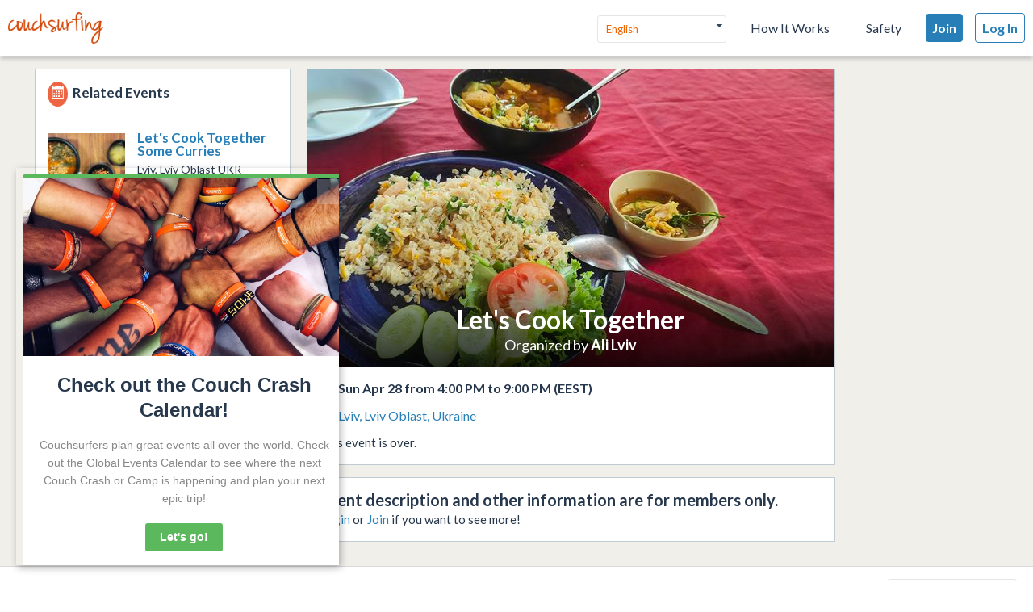

--- FILE ---
content_type: text/css
request_url: https://ht-assets.couchsurfing.com/assets/application-510ce993b1f7b482392cd1c70ae9561fb3c29e4a03eca5a9d971efb205f2b411.css
body_size: 36878
content:
.NewRegistrationValues__icon.icon--share:before{content:url(//ht-assets.couchsurfing.com/new-registration/values-share-life.svg)}.NewRegistrationValues__icon.icon--kind:before{content:url(//ht-assets.couchsurfing.com/new-registration/values-be-kind.svg)}.NewRegistrationValues__icon.icon--stories:before{content:url(//ht-assets.couchsurfing.com/new-registration/values-stories.svg)}.Select-input:after{background:#fff url(//ht-assets.couchsurfing.com/assets/mapbox-logo-grey-d0d6ea3cb049e761fe55169f55af2513b45ee780327c3e76e69d44ce710fb66f.png) no-repeat bottom right;background-size:60px;bottom:2px;content:' ';display:inline-block;height:16px;position:absolute;right:2px;width:104px}.NewRegistrationSignUp__facebook-btn-icon,.NewRegistrationInvite__facebook-btn-icon{display:inline-block;height:20px;width:20px;background:url(//ht-assets.couchsurfing.com/assets/new-registration/facebook-629f0987880c1317ce82c8e0b915d9d1fc01a3c444b4cf6004dfb2da6e1e0c88.svg);background-size:20px 20px;margin-right:7px;margin-bottom:-1px}.NewRegistrationSignUp__whatsapp-btn-icon,.NewRegistrationInvite__whatsapp-btn-icon{display:inline-block;height:20px;width:20px;background:url(//ht-assets.couchsurfing.com/assets/new-registration/whatsapp-5684995208c7c77cc2e3b4901273d7d0cc843cfd72880f9ffb554696d4926070.svg);background-size:20px 20px;margin-right:7px;margin-bottom:-6px}html{box-sizing:border-box}*,*::after,*::before,#cboxClose:after{box-sizing:inherit}h1,h2,h3,h4,h5,h6{line-height:1.25em;margin:0;text-rendering:optimizeLegibility}h1{font-size:36px;font-size:3.6rem}h2{font-size:32px;font-size:3.2rem}h3{font-size:28px;font-size:2.8rem}h4{font-size:24px;font-size:2.4rem}h5{font-size:20px;font-size:2rem}h6{font-size:16px;font-size:1.6rem}p{margin:0 0 0.75em}hr{border-bottom:1px solid #bfcad2;border-left:none;border-right:none;border-top:none;margin:1.5em 0}img{margin:0;max-width:100%}address{display:block;margin:0 0 0.75em}del{color:#415c7f}blockquote{border-left:2px solid #bfcad2;color:#415c7f;margin:1.5em 0;padding-left:0.75em}small.mod-light-gray{color:#929ead}small.mod-block{display:block}small.mod-margin{margin:.3em 0 0 2em}cite{color:#5274a0;font-style:italic}cite:before,cite#cboxClose:after{content:'\2014 \00A0'}fieldset{background:#dde3e7;border:1px solid #bfcad2;margin:0 0 0.75em 0;padding:1.5em}input,label,select{font-family:inherit;font-size:1em}input,select{display:block}label{font-weight:bold}label.required:after{content:" *"}label abbr{display:none}form .center{margin-left:auto;margin-right:auto;width:70%}form .top-margin{margin-top:20px}textarea,[type='color'],[type='date'],[type='datetime'],[type='datetime-local'],[type='email'],[type='month'],[type='number'],[type='password'],[type='search'],[type='tel'],[type='text'],[type='time'],[type='url'],[type='week'],input:not([type]),textarea,select,select[multiple=multiple]{box-sizing:border-box;-webkit-transition:border-color;transition:border-color;background-color:white;border:1px solid #bfcad2;border-radius:4px;font-family:inherit;font-size:1em;padding:0.3em;width:100%}textarea:hover,[type='color']:hover,[type='date']:hover,[type='datetime']:hover,[type='datetime-local']:hover,[type='email']:hover,[type='month']:hover,[type='number']:hover,[type='password']:hover,[type='search']:hover,[type='tel']:hover,[type='text']:hover,[type='time']:hover,[type='url']:hover,[type='week']:hover,input:not([type]):hover,textarea:hover,select:hover,select[multiple=multiple]:hover{border-color:#287FB8}textarea:focus,[type='color']:focus,[type='date']:focus,[type='datetime']:focus,[type='datetime-local']:focus,[type='email']:focus,[type='month']:focus,[type='number']:focus,[type='password']:focus,[type='search']:focus,[type='tel']:focus,[type='text']:focus,[type='time']:focus,[type='url']:focus,[type='week']:focus,input:not([type]):focus,textarea:focus,select:focus,select[multiple=multiple]:focus{border-color:#287FB8;box-shadow:inset 0 1px 3px rgba(39,55,76,0.06),0 0 5px rgba(35,113,163,0.7)}textarea{resize:vertical}input[type="search"]{-moz-appearance:none;-webkit-appearance:none}input[type="checkbox"],input[type="radio"]{display:inline;margin-right:0.375em}input[type="file"]{margin-bottom:0.75em;padding-bottom:0.5em;width:100%}select{max-width:100%;padding:2px 3px;width:auto}ul,ol{margin:0;padding:0;list-style-type:none}dl{line-height:1.5em;margin-bottom:0.75em}dl dt{font-weight:bold;margin-top:0.75em}dl dd{margin:0}.no-js .whatshappening,.base-search .select2-container .select2-arrow,.js .hosting-status.is-edit .hosting__title,.js .form--edit-hosting,.hide_item{display:none !important;visibility:hidden}.ui-visually-hidden,.send-message dt,.label--hidden,.js .menu__title,.menu--single,.homepage main>.alert,.homepage main>.dismissable-alert,.ui-hidden--focusable{border:0;clip:rect(0 0 0 0);height:1px;margin:-1px;overflow:hidden;padding:0;position:absolute;width:1px}.ui-hidden--focusable:active,.ui-hidden--focusable:focus{clip:auto;height:auto;margin:0;overflow:visible;position:static;width:auto}.whatshappening,.js .hosting-status.is-edit .form--edit-hosting,.show_item{display:block !important;visibility:visible}.ui-visually-shown,.updating-couch-visit.send-message dt{clip:auto;height:auto;margin:auto;overflow:visible;position:static;width:auto}[role="tablist"],.photo-album__photos,.user-links,.list-view,.form fieldset ul,.data-menu ul,.cards{list-style:none;margin:0;padding:0}.deemphasized-text{color:#bfcad2}[data-truncated] .truncation-text{display:block}[data-truncated] .btn,[data-truncated] .verification .stripe-button-el,.verification [data-truncated] .stripe-button-el{font-size:12px;font-size:1.2rem;display:inline-block}.is-truncated .truncation-text{height:4.25em;overflow:hidden}.fancybox-overlay .photo{position:relative;top:50%;-webkit-transform:translateY(-50%);transform:translateY(-50%)}/*! jQuery UI - v1.11.2 - 2014-10-28
* http://jqueryui.com
* Includes: core.css, datepicker.css, theme.css
* To view and modify this theme, visit http://jqueryui.com/themeroller/?ffDefault=Verdana%2CArial%2Csans-serif&fwDefault=normal&fsDefault=1.1em&cornerRadius=4px&bgColorHeader=cccccc&bgTextureHeader=highlight_soft&bgImgOpacityHeader=75&borderColorHeader=aaaaaa&fcHeader=222222&iconColorHeader=222222&bgColorContent=ffffff&bgTextureContent=flat&bgImgOpacityContent=75&borderColorContent=aaaaaa&fcContent=222222&iconColorContent=222222&bgColorDefault=e6e6e6&bgTextureDefault=glass&bgImgOpacityDefault=75&borderColorDefault=d3d3d3&fcDefault=555555&iconColorDefault=888888&bgColorHover=dadada&bgTextureHover=glass&bgImgOpacityHover=75&borderColorHover=999999&fcHover=212121&iconColorHover=454545&bgColorActive=ffffff&bgTextureActive=glass&bgImgOpacityActive=65&borderColorActive=aaaaaa&fcActive=212121&iconColorActive=454545&bgColorHighlight=fbf9ee&bgTextureHighlight=glass&bgImgOpacityHighlight=55&borderColorHighlight=fcefa1&fcHighlight=363636&iconColorHighlight=2e83ff&bgColorError=fef1ec&bgTextureError=glass&bgImgOpacityError=95&borderColorError=cd0a0a&fcError=cd0a0a&iconColorError=cd0a0a&bgColorOverlay=aaaaaa&bgTextureOverlay=flat&bgImgOpacityOverlay=0&opacityOverlay=30&bgColorShadow=aaaaaa&bgTextureShadow=flat&bgImgOpacityShadow=0&opacityShadow=30&thicknessShadow=8px&offsetTopShadow=-8px&offsetLeftShadow=-8px&cornerRadiusShadow=8px
* Copyright 2014 jQuery Foundation and other contributors; Licensed MIT */.ui-helper-hidden{display:none}.ui-helper-hidden-accessible{border:0;clip:rect(0 0 0 0);height:1px;margin:-1px;overflow:hidden;padding:0;position:absolute;width:1px}.ui-helper-reset{margin:0;padding:0;border:0;outline:0;line-height:1.3;text-decoration:none;font-size:100%;list-style:none}.ui-helper-clearfix:before,#cboxClose.ui-helper-clearfix:after,.ui-helper-clearfix:after{content:"";display:table;border-collapse:collapse}.ui-helper-clearfix:after{clear:both}.ui-helper-clearfix{min-height:0}.ui-helper-zfix{width:100%;height:100%;top:0;left:0;position:absolute;opacity:0;filter:Alpha(Opacity=0)}.ui-front{z-index:100}.ui-state-disabled{cursor:default !important}.ui-icon{display:block;text-indent:-99999px;overflow:hidden;background-repeat:no-repeat}.ui-widget-overlay{position:fixed;top:0;left:0;width:100%;height:100%}.ui-datepicker{width:17em;padding:.2em .2em 0;display:none}.ui-datepicker .ui-datepicker-header{position:relative;padding:.2em 0}.ui-datepicker .ui-datepicker-prev,.ui-datepicker .ui-datepicker-next{position:absolute;top:2px;width:1.8em;height:1.8em}.ui-datepicker .ui-datepicker-prev-hover,.ui-datepicker .ui-datepicker-next-hover{top:1px}.ui-datepicker .ui-datepicker-prev{left:2px}.ui-datepicker .ui-datepicker-next{right:2px}.ui-datepicker .ui-datepicker-prev-hover{left:1px}.ui-datepicker .ui-datepicker-next-hover{right:1px}.ui-datepicker .ui-datepicker-prev span,.ui-datepicker .ui-datepicker-next span{display:block;position:absolute;left:50%;margin-left:-8px;top:50%;margin-top:-8px}.ui-datepicker .ui-datepicker-title{margin:0 2.3em;line-height:1.8em;text-align:center}.ui-datepicker .ui-datepicker-title select{font-size:1em;margin:1px 0}.ui-datepicker select.ui-datepicker-month,.ui-datepicker select.ui-datepicker-year{float:left;width:45%}.ui-datepicker table{width:100%;font-size:.9em;border-collapse:collapse;margin:0 0 .4em}.ui-datepicker th{padding:.7em .3em;text-align:center;font-weight:bold;border:0}.ui-datepicker td{border:0;padding:1px}.ui-datepicker td span,.ui-datepicker td a{display:block;padding:.2em;text-align:right;text-decoration:none}.ui-datepicker .ui-datepicker-buttonpane{background-image:none;margin:.7em 0 0 0;padding:0 .2em;border-left:0;border-right:0;border-bottom:0}.ui-datepicker .ui-datepicker-buttonpane button{float:right;margin:.5em .2em .4em;cursor:pointer;padding:.2em .6em .3em .6em;width:auto;overflow:visible}.ui-datepicker .ui-datepicker-buttonpane button.ui-datepicker-current{float:left}.ui-datepicker.ui-datepicker-multi{width:auto}.ui-datepicker-multi .ui-datepicker-group{float:left}.ui-datepicker-multi .ui-datepicker-group table{width:95%;margin:0 auto .4em}.ui-datepicker-multi-2 .ui-datepicker-group{width:50%}.ui-datepicker-multi-3 .ui-datepicker-group{width:33.3%}.ui-datepicker-multi-4 .ui-datepicker-group{width:25%}.ui-datepicker-multi .ui-datepicker-group-last .ui-datepicker-header,.ui-datepicker-multi .ui-datepicker-group-middle .ui-datepicker-header{border-left-width:0}.ui-datepicker-multi .ui-datepicker-buttonpane{clear:left}.ui-datepicker-row-break{clear:both;width:100%;font-size:0}.ui-datepicker-rtl{direction:rtl}.ui-datepicker-rtl .ui-datepicker-prev{right:2px;left:auto}.ui-datepicker-rtl .ui-datepicker-next{left:2px;right:auto}.ui-datepicker-rtl .ui-datepicker-prev:hover{right:1px;left:auto}.ui-datepicker-rtl .ui-datepicker-next:hover{left:1px;right:auto}.ui-datepicker-rtl .ui-datepicker-buttonpane{clear:right}.ui-datepicker-rtl .ui-datepicker-buttonpane button{float:left}.ui-datepicker-rtl .ui-datepicker-buttonpane button.ui-datepicker-current,.ui-datepicker-rtl .ui-datepicker-group{float:right}.ui-datepicker-rtl .ui-datepicker-group-last .ui-datepicker-header,.ui-datepicker-rtl .ui-datepicker-group-middle .ui-datepicker-header{border-right-width:0;border-left-width:1px}.ui-widget{font-family:Lato, "Helvetica Neue",Arial,Helvetica,sans-serif;font-size:1em}.ui-widget .ui-widget{font-size:1em}.ui-widget input,.ui-widget select,.ui-widget textarea,.ui-widget button{font-family:Lato,"Helvetica Neue",Arial,Helvetica,sans-serif;font-size:1em}.ui-widget-content{border:1px solid #aaa;background:#fff url("https://ht-cdn.couchsurfing.com/assets/vendor-images/ui-bg_flat_75_ffffff_40x100.png") 50% 50% repeat-x;color:#222}.ui-widget-content a{color:#222}.ui-widget-header{border:1px solid #aaa;background:#ccc url("https://ht-cdn.couchsurfing.com/assets/vendor-images/ui-bg_highlight-soft_75_cccccc_1x100.png") 50% 50% repeat-x;color:#222;font-weight:normal}.ui-widget-header a{color:#222}.ui-state-default,.ui-widget-content .ui-state-default,.ui-widget-header .ui-state-default{border:1px solid #d3d3d3;background:#e6e6e6 url("https://ht-cdn.couchsurfing.com/assets/vendor-images/ui-bg_glass_75_e6e6e6_1x400.png") 50% 50% repeat-x;font-weight:normal;color:#555}.ui-state-default a,.ui-state-default a:link,.ui-state-default a:visited{color:#555;text-decoration:none}.ui-state-hover,.ui-widget-content .ui-state-hover,.ui-widget-header .ui-state-hover,.ui-state-focus,.ui-widget-content .ui-state-focus,.ui-widget-header .ui-state-focus{border:1px solid #999;background:#dadada url("https://ht-cdn.couchsurfing.com/assets/vendor-images/ui-bg_glass_75_dadada_1x400.png") 50% 50% repeat-x;font-weight:normal;color:#212121}.ui-state-hover a,.ui-state-hover a:hover,.ui-state-hover a:link,.ui-state-hover a:visited,.ui-state-focus a,.ui-state-focus a:hover,.ui-state-focus a:link,.ui-state-focus a:visited{color:#212121;text-decoration:none}.ui-state-active,.ui-widget-content .ui-state-active,.ui-widget-header .ui-state-active{border:1px solid #aaa;background:#fff url("https://ht-cdn.couchsurfing.com/assets/vendor-images/ui-bg_glass_65_ffffff_1x400.png") 50% 50% repeat-x;font-weight:normal;color:#212121}.ui-state-active a,.ui-state-active a:link,.ui-state-active a:visited{color:#212121;text-decoration:none}.ui-state-highlight,.ui-widget-content .ui-state-highlight,.ui-widget-header .ui-state-highlight{border:1px solid #fcefa1;background:#fbf9ee url("https://ht-cdn.couchsurfing.com/assets/vendor-images/ui-bg_glass_55_fbf9ee_1x400.png") 50% 50% repeat-x;color:#363636}.ui-state-highlight a,.ui-widget-content .ui-state-highlight a,.ui-widget-header .ui-state-highlight a{color:#363636}.ui-state-error,.ui-widget-content .ui-state-error,.ui-widget-header .ui-state-error{border:1px solid #cd0a0a;background:#fef1ec url("https://ht-cdn.couchsurfing.com/assets/vendor-images/ui-bg_glass_95_fef1ec_1x400.png") 50% 50% repeat-x;color:#cd0a0a}.ui-state-error a,.ui-widget-content .ui-state-error a,.ui-widget-header .ui-state-error a{color:#cd0a0a}.ui-state-error-text,.ui-widget-content .ui-state-error-text,.ui-widget-header .ui-state-error-text{color:#cd0a0a}.ui-priority-primary,.ui-widget-content .ui-priority-primary,.ui-widget-header .ui-priority-primary{font-weight:bold}.ui-priority-secondary,.ui-widget-content .ui-priority-secondary,.ui-widget-header .ui-priority-secondary{opacity:.7;filter:Alpha(Opacity=70);font-weight:normal}.ui-state-disabled,.ui-widget-content .ui-state-disabled,.ui-widget-header .ui-state-disabled{opacity:.35;filter:Alpha(Opacity=35);background-image:none}.ui-state-disabled .ui-icon{filter:Alpha(Opacity=35)}.ui-icon{width:16px;height:16px}.ui-icon,.ui-widget-content .ui-icon{background-image:url("https://ht-cdn.couchsurfing.com/assets/vendor-images/ui-icons_222222_256x240.png")}.ui-widget-header .ui-icon{background-image:url("https://ht-cdn.couchsurfing.com/assets/vendor-images/ui-icons_222222_256x240.png")}.ui-state-default .ui-icon{background-image:url("https://ht-cdn.couchsurfing.com/assets/vendor-images/ui-icons_888888_256x240.png")}.ui-state-hover .ui-icon,.ui-state-focus .ui-icon{background-image:url("https://ht-cdn.couchsurfing.com/assets/vendor-images/ui-icons_454545_256x240.png")}.ui-state-active .ui-icon{background-image:url("https://ht-cdn.couchsurfing.com/assets/vendor-images/ui-icons_454545_256x240.png")}.ui-state-highlight .ui-icon{background-image:url("https://ht-cdn.couchsurfing.com/assets/vendor-images/ui-icons_2e83ff_256x240.png")}.ui-state-error .ui-icon,.ui-state-error-text .ui-icon{background-image:url("https://ht-cdn.couchsurfing.com/assets/vendor-images/ui-icons_cd0a0a_256x240.png")}.ui-icon-blank{background-position:16px 16px}.ui-icon-carat-1-n{background-position:0 0}.ui-icon-carat-1-ne{background-position:-16px 0}.ui-icon-carat-1-e{background-position:-32px 0}.ui-icon-carat-1-se{background-position:-48px 0}.ui-icon-carat-1-s{background-position:-64px 0}.ui-icon-carat-1-sw{background-position:-80px 0}.ui-icon-carat-1-w{background-position:-96px 0}.ui-icon-carat-1-nw{background-position:-112px 0}.ui-icon-carat-2-n-s{background-position:-128px 0}.ui-icon-carat-2-e-w{background-position:-144px 0}.ui-icon-triangle-1-n{background-position:0 -16px}.ui-icon-triangle-1-ne{background-position:-16px -16px}.ui-icon-triangle-1-e{background-position:-32px -16px}.ui-icon-triangle-1-se{background-position:-48px -16px}.ui-icon-triangle-1-s{background-position:-64px -16px}.ui-icon-triangle-1-sw{background-position:-80px -16px}.ui-icon-triangle-1-w{background-position:-96px -16px}.ui-icon-triangle-1-nw{background-position:-112px -16px}.ui-icon-triangle-2-n-s{background-position:-128px -16px}.ui-icon-triangle-2-e-w{background-position:-144px -16px}.ui-icon-arrow-1-n{background-position:0 -32px}.ui-icon-arrow-1-ne{background-position:-16px -32px}.ui-icon-arrow-1-e{background-position:-32px -32px}.ui-icon-arrow-1-se{background-position:-48px -32px}.ui-icon-arrow-1-s{background-position:-64px -32px}.ui-icon-arrow-1-sw{background-position:-80px -32px}.ui-icon-arrow-1-w{background-position:-96px -32px}.ui-icon-arrow-1-nw{background-position:-112px -32px}.ui-icon-arrow-2-n-s{background-position:-128px -32px}.ui-icon-arrow-2-ne-sw{background-position:-144px -32px}.ui-icon-arrow-2-e-w{background-position:-160px -32px}.ui-icon-arrow-2-se-nw{background-position:-176px -32px}.ui-icon-arrowstop-1-n{background-position:-192px -32px}.ui-icon-arrowstop-1-e{background-position:-208px -32px}.ui-icon-arrowstop-1-s{background-position:-224px -32px}.ui-icon-arrowstop-1-w{background-position:-240px -32px}.ui-icon-arrowthick-1-n{background-position:0 -48px}.ui-icon-arrowthick-1-ne{background-position:-16px -48px}.ui-icon-arrowthick-1-e{background-position:-32px -48px}.ui-icon-arrowthick-1-se{background-position:-48px -48px}.ui-icon-arrowthick-1-s{background-position:-64px -48px}.ui-icon-arrowthick-1-sw{background-position:-80px -48px}.ui-icon-arrowthick-1-w{background-position:-96px -48px}.ui-icon-arrowthick-1-nw{background-position:-112px -48px}.ui-icon-arrowthick-2-n-s{background-position:-128px -48px}.ui-icon-arrowthick-2-ne-sw{background-position:-144px -48px}.ui-icon-arrowthick-2-e-w{background-position:-160px -48px}.ui-icon-arrowthick-2-se-nw{background-position:-176px -48px}.ui-icon-arrowthickstop-1-n{background-position:-192px -48px}.ui-icon-arrowthickstop-1-e{background-position:-208px -48px}.ui-icon-arrowthickstop-1-s{background-position:-224px -48px}.ui-icon-arrowthickstop-1-w{background-position:-240px -48px}.ui-icon-arrowreturnthick-1-w{background-position:0 -64px}.ui-icon-arrowreturnthick-1-n{background-position:-16px -64px}.ui-icon-arrowreturnthick-1-e{background-position:-32px -64px}.ui-icon-arrowreturnthick-1-s{background-position:-48px -64px}.ui-icon-arrowreturn-1-w{background-position:-64px -64px}.ui-icon-arrowreturn-1-n{background-position:-80px -64px}.ui-icon-arrowreturn-1-e{background-position:-96px -64px}.ui-icon-arrowreturn-1-s{background-position:-112px -64px}.ui-icon-arrowrefresh-1-w{background-position:-128px -64px}.ui-icon-arrowrefresh-1-n{background-position:-144px -64px}.ui-icon-arrowrefresh-1-e{background-position:-160px -64px}.ui-icon-arrowrefresh-1-s{background-position:-176px -64px}.ui-icon-arrow-4{background-position:0 -80px}.ui-icon-arrow-4-diag{background-position:-16px -80px}.ui-icon-extlink{background-position:-32px -80px}.ui-icon-newwin{background-position:-48px -80px}.ui-icon-refresh{background-position:-64px -80px}.ui-icon-shuffle{background-position:-80px -80px}.ui-icon-transfer-e-w{background-position:-96px -80px}.ui-icon-transferthick-e-w{background-position:-112px -80px}.ui-icon-folder-collapsed{background-position:0 -96px}.ui-icon-folder-open{background-position:-16px -96px}.ui-icon-document{background-position:-32px -96px}.ui-icon-document-b{background-position:-48px -96px}.ui-icon-note{background-position:-64px -96px}.ui-icon-mail-closed{background-position:-80px -96px}.ui-icon-mail-open{background-position:-96px -96px}.ui-icon-suitcase{background-position:-112px -96px}.ui-icon-comment{background-position:-128px -96px}.ui-icon-person{background-position:-144px -96px}.ui-icon-print{background-position:-160px -96px}.ui-icon-trash{background-position:-176px -96px}.ui-icon-locked{background-position:-192px -96px}.ui-icon-unlocked{background-position:-208px -96px}.ui-icon-bookmark{background-position:-224px -96px}.ui-icon-tag{background-position:-240px -96px}.ui-icon-home{background-position:0 -112px}.ui-icon-flag{background-position:-16px -112px}.ui-icon-calendar{background-position:-32px -112px}.ui-icon-cart{background-position:-48px -112px}.ui-icon-pencil{background-position:-64px -112px}.ui-icon-clock{background-position:-80px -112px}.ui-icon-disk{background-position:-96px -112px}.ui-icon-calculator{background-position:-112px -112px}.ui-icon-zoomin{background-position:-128px -112px}.ui-icon-zoomout{background-position:-144px -112px}.ui-icon-search{background-position:-160px -112px}.ui-icon-wrench{background-position:-176px -112px}.ui-icon-gear{background-position:-192px -112px}.ui-icon-heart{background-position:-208px -112px}.ui-icon-star{background-position:-224px -112px}.ui-icon-link{background-position:-240px -112px}.ui-icon-cancel{background-position:0 -128px}.ui-icon-plus{background-position:-16px -128px}.ui-icon-plusthick{background-position:-32px -128px}.ui-icon-minus{background-position:-48px -128px}.ui-icon-minusthick{background-position:-64px -128px}.ui-icon-close{background-position:-80px -128px}.ui-icon-closethick{background-position:-96px -128px}.ui-icon-key{background-position:-112px -128px}.ui-icon-lightbulb{background-position:-128px -128px}.ui-icon-scissors{background-position:-144px -128px}.ui-icon-clipboard{background-position:-160px -128px}.ui-icon-copy{background-position:-176px -128px}.ui-icon-contact{background-position:-192px -128px}.ui-icon-image{background-position:-208px -128px}.ui-icon-video{background-position:-224px -128px}.ui-icon-script{background-position:-240px -128px}.ui-icon-alert{background-position:0 -144px}.ui-icon-info{background-position:-16px -144px}.ui-icon-notice{background-position:-32px -144px}.ui-icon-help{background-position:-48px -144px}.ui-icon-check{background-position:-64px -144px}.ui-icon-bullet{background-position:-80px -144px}.ui-icon-radio-on{background-position:-96px -144px}.ui-icon-radio-off{background-position:-112px -144px}.ui-icon-pin-w{background-position:-128px -144px}.ui-icon-pin-s{background-position:-144px -144px}.ui-icon-play{background-position:0 -160px}.ui-icon-pause{background-position:-16px -160px}.ui-icon-seek-next{background-position:-32px -160px}.ui-icon-seek-prev{background-position:-48px -160px}.ui-icon-seek-end{background-position:-64px -160px}.ui-icon-seek-start{background-position:-80px -160px}.ui-icon-seek-first{background-position:-80px -160px}.ui-icon-stop{background-position:-96px -160px}.ui-icon-eject{background-position:-112px -160px}.ui-icon-volume-off{background-position:-128px -160px}.ui-icon-volume-on{background-position:-144px -160px}.ui-icon-power{background-position:0 -176px}.ui-icon-signal-diag{background-position:-16px -176px}.ui-icon-signal{background-position:-32px -176px}.ui-icon-battery-0{background-position:-48px -176px}.ui-icon-battery-1{background-position:-64px -176px}.ui-icon-battery-2{background-position:-80px -176px}.ui-icon-battery-3{background-position:-96px -176px}.ui-icon-circle-plus{background-position:0 -192px}.ui-icon-circle-minus{background-position:-16px -192px}.ui-icon-circle-close{background-position:-32px -192px}.ui-icon-circle-triangle-e{background-position:-48px -192px}.ui-icon-circle-triangle-s{background-position:-64px -192px}.ui-icon-circle-triangle-w{background-position:-80px -192px}.ui-icon-circle-triangle-n{background-position:-96px -192px}.ui-icon-circle-arrow-e{background-position:-112px -192px}.ui-icon-circle-arrow-s{background-position:-128px -192px}.ui-icon-circle-arrow-w{background-position:-144px -192px}.ui-icon-circle-arrow-n{background-position:-160px -192px}.ui-icon-circle-zoomin{background-position:-176px -192px}.ui-icon-circle-zoomout{background-position:-192px -192px}.ui-icon-circle-check{background-position:-208px -192px}.ui-icon-circlesmall-plus{background-position:0 -208px}.ui-icon-circlesmall-minus{background-position:-16px -208px}.ui-icon-circlesmall-close{background-position:-32px -208px}.ui-icon-squaresmall-plus{background-position:-48px -208px}.ui-icon-squaresmall-minus{background-position:-64px -208px}.ui-icon-squaresmall-close{background-position:-80px -208px}.ui-icon-grip-dotted-vertical{background-position:0 -224px}.ui-icon-grip-dotted-horizontal{background-position:-16px -224px}.ui-icon-grip-solid-vertical{background-position:-32px -224px}.ui-icon-grip-solid-horizontal{background-position:-48px -224px}.ui-icon-gripsmall-diagonal-se{background-position:-64px -224px}.ui-icon-grip-diagonal-se{background-position:-80px -224px}.ui-corner-all,.ui-corner-top,.ui-corner-left,.ui-corner-tl{border-top-left-radius:4px}.ui-corner-all,.ui-corner-top,.ui-corner-right,.ui-corner-tr{border-top-right-radius:4px}.ui-corner-all,.ui-corner-bottom,.ui-corner-left,.ui-corner-bl{border-bottom-left-radius:4px}.ui-corner-all,.ui-corner-bottom,.ui-corner-right,.ui-corner-br{border-bottom-right-radius:4px}.ui-widget-overlay{background:#aaa url("https://ht-cdn.couchsurfing.com/assets/vendor-images/ui-bg_flat_0_aaaaaa_40x100.png") 50% 50% repeat-x;opacity:.3;filter:Alpha(Opacity=30)}.ui-widget-shadow{margin:-8px 0 0 -8px;padding:8px;background:#aaa url("https://ht-cdn.couchsurfing.com/assets/vendor-images/ui-bg_flat_0_aaaaaa_40x100.png") 50% 50% repeat-x;opacity:.3;filter:Alpha(Opacity=30);border-radius:8px}/*! fancyBox v2.1.5 fancyapps.com | fancyapps.com/fancybox/#license */.fancybox-wrap,.fancybox-skin,.fancybox-outer,.fancybox-inner,.fancybox-image,.fancybox-wrap iframe,.fancybox-wrap object,.fancybox-nav,.fancybox-nav span,.fancybox-tmp{padding:0;margin:0;border:0;outline:none;vertical-align:top}.fancybox-wrap{position:absolute;top:0;left:0;z-index:8020}.fancybox-skin{position:relative;background:#f9f9f9;color:#444;text-shadow:none;border-radius:4px}.fancybox-opened{z-index:8030}.fancybox-opened .fancybox-skin{box-shadow:0 10px 25px rgba(0,0,0,0.5)}.fancybox-outer,.fancybox-inner{position:relative}.fancybox-inner{overflow:hidden}.fancybox-type-iframe .fancybox-inner{-webkit-overflow-scrolling:touch}.fancybox-error{color:#444;font:14px/20px "Helvetica Neue",Helvetica,Arial,sans-serif;margin:0;padding:15px;white-space:nowrap}.fancybox-image,.fancybox-iframe{display:block;width:100%;height:100%}.fancybox-image{max-width:100%;max-height:100%}#fancybox-loading,.fancybox-close,.fancybox-prev span,.fancybox-next span{background-image:url(//ht-assets.couchsurfing.com/assets/fancybox/fancybox_sprite-44bd06e6b28f3c96e987507bd3c40de3d7023674e42822c3f380eba97b2af903.png)}#fancybox-loading{position:fixed;top:50%;left:50%;margin-top:-22px;margin-left:-22px;background-position:0 -108px;opacity:0.8;cursor:pointer;z-index:8060}#fancybox-loading div{width:44px;height:44px;background:url(//ht-assets.couchsurfing.com/assets/fancybox/fancybox_loading-59f5d2957585c26f2b5869189b1b414dfd059010dac1272b8f340c75b7ef0860.gif) center center no-repeat}.fancybox-close{position:absolute;top:-18px;right:-18px;width:36px;height:36px;cursor:pointer;z-index:8040}.fancybox-nav{position:absolute;top:0;width:40%;height:100%;cursor:pointer;text-decoration:none;background:url(//ht-assets.couchsurfing.com/assets/fancybox/blank-3dca4ecfd677fb7efaad3674864438a6464ceef412fe0b8daea7790a3d96e244.gif);-webkit-tap-highlight-color:rgba(0,0,0,0);z-index:8040}.fancybox-prev{left:0}.fancybox-next{right:0}.fancybox-nav span{position:absolute;top:50%;width:36px;height:34px;margin-top:-18px;cursor:pointer;z-index:8040;visibility:hidden}.fancybox-prev span{left:10px;background-position:0 -36px}.fancybox-next span{right:10px;background-position:0 -72px}.fancybox-nav:hover span{visibility:visible}.fancybox-tmp{position:absolute;top:-99999px;left:-99999px;visibility:hidden;max-width:99999px;max-height:99999px;overflow:visible !important}.fancybox-lock{overflow:hidden !important;width:auto}.fancybox-lock body{overflow:hidden !important}.fancybox-lock-test{overflow-y:hidden !important}.fancybox-overlay{position:absolute;top:0;left:0;overflow:hidden;display:none;z-index:8010;background:url(//ht-assets.couchsurfing.com/assets/fancybox/fancybox_overlay-fd6fcbffb44c027bfd19ef5bddf11170a99e3126b2cc4ce14de5bfde2591ef0d.png)}.fancybox-overlay-fixed{position:fixed;bottom:0;right:0}.fancybox-lock .fancybox-overlay{overflow:auto;overflow-y:scroll}.fancybox-title{visibility:hidden;font:normal 13px/20px "Helvetica Neue",Helvetica,Arial,sans-serif;position:relative;text-shadow:none;z-index:8050}.fancybox-opened .fancybox-title{visibility:visible}.fancybox-title-float-wrap{position:absolute;bottom:0;right:50%;margin-bottom:-35px;z-index:8050;text-align:center}.fancybox-title-float-wrap .child{display:inline-block;margin-right:-100%;padding:2px 20px;background:transparent;background:rgba(0,0,0,0.8);border-radius:15px;text-shadow:0 1px 2px #222;color:#FFF;font-weight:bold;line-height:24px;white-space:nowrap}.fancybox-title-outside-wrap{position:relative;margin-top:10px;color:#fff}.fancybox-title-inside-wrap{padding-top:10px}.fancybox-title-over-wrap{position:absolute;bottom:0;left:0;color:#fff;padding:10px;background:#000;background:rgba(0,0,0,0.8)}@media only screen and (-webkit-min-device-pixel-ratio: 1.5),only screen and (min--moz-device-pixel-ratio: 1.5),only screen and (min-device-pixel-ratio: 1.5){#fancybox-loading,.fancybox-close,.fancybox-prev span,.fancybox-next span{background-image:url(//ht-assets.couchsurfing.com/assets/fancybox/fancybox_sprite@2x-97fc6354812a3867338afd5c1247b2d639f0268002c6f51834036b8424de186b.png);background-size:44px 152px}#fancybox-loading div{background-image:url(//ht-assets.couchsurfing.com/assets/fancybox/fancybox_loading@2x-b43d261a59d8d0cedea39a9af55e3c999ef49b47117418573d43ece66d107fe7.gif);background-size:24px 24px}}.iti-flag{width:16px;height:11px;background:url(//ht-assets.couchsurfing.com/assets/flags-632d68d68f2704a6cddb06a9eb1d2d62f2dab1b7105d4f7db0b021dd385774fc.png)}.iti-flag.ad{background-position:-16px 0}.iti-flag.ae{background-position:-32px 0}.iti-flag.af{background-position:-48px 0}.iti-flag.ag{background-position:-64px 0}.iti-flag.ai{background-position:-80px 0}.iti-flag.al{background-position:-96px 0}.iti-flag.am{background-position:-112px 0}.iti-flag.ao{background-position:-128px 0}.iti-flag.ar{background-position:-144px 0}.iti-flag.as{background-position:-160px 0}.iti-flag.at{background-position:-176px 0}.iti-flag.au{background-position:-192px 0}.iti-flag.aw{background-position:-208px 0}.iti-flag.az{background-position:-224px 0}.iti-flag.ba{background-position:-240px 0}.iti-flag.bb{background-position:0 -11px}.iti-flag.bd{background-position:-16px -11px}.iti-flag.be{background-position:-32px -11px}.iti-flag.bf{background-position:-48px -11px}.iti-flag.bg{background-position:-64px -11px}.iti-flag.bh{background-position:-80px -11px}.iti-flag.bi{background-position:-96px -11px}.iti-flag.bj{background-position:-112px -11px}.iti-flag.bm{background-position:-128px -11px}.iti-flag.bn{background-position:-144px -11px}.iti-flag.bo{background-position:-160px -11px}.iti-flag.br{background-position:-176px -11px}.iti-flag.bs{background-position:-192px -11px}.iti-flag.bt{background-position:-208px -11px}.iti-flag.bw{background-position:-224px -11px}.iti-flag.by{background-position:-240px -11px}.iti-flag.bz{background-position:0 -22px}.iti-flag.ca{background-position:-16px -22px}.iti-flag.cd{background-position:-32px -22px}.iti-flag.cf{background-position:-48px -22px}.iti-flag.cg{background-position:-64px -22px}.iti-flag.ch{background-position:-80px -22px}.iti-flag.ci{background-position:-96px -22px}.iti-flag.ck{background-position:-112px -22px}.iti-flag.cl{background-position:-128px -22px}.iti-flag.cm{background-position:-144px -22px}.iti-flag.cn{background-position:-160px -22px}.iti-flag.co{background-position:-176px -22px}.iti-flag.cr{background-position:-192px -22px}.iti-flag.cu{background-position:-208px -22px}.iti-flag.cv{background-position:-224px -22px}.iti-flag.cw{background-position:-240px -22px}.iti-flag.cy{background-position:0 -33px}.iti-flag.cz{background-position:-16px -33px}.iti-flag.de{background-position:-32px -33px}.iti-flag.dj{background-position:-48px -33px}.iti-flag.dk{background-position:-64px -33px}.iti-flag.dm{background-position:-80px -33px}.iti-flag.do{background-position:-96px -33px}.iti-flag.dz{background-position:-112px -33px}.iti-flag.ec{background-position:-128px -33px}.iti-flag.ee{background-position:-144px -33px}.iti-flag.eg{background-position:-160px -33px}.iti-flag.er{background-position:-176px -33px}.iti-flag.es{background-position:-192px -33px}.iti-flag.et{background-position:-208px -33px}.iti-flag.fi{background-position:-224px -33px}.iti-flag.fj{background-position:-240px -33px}.iti-flag.fk{background-position:0 -44px}.iti-flag.fm{background-position:-16px -44px}.iti-flag.fo{background-position:-32px -44px}.iti-flag.fr,.iti-flag.bl,.iti-flag.mf{background-position:-48px -44px}.iti-flag.ga{background-position:-64px -44px}.iti-flag.gb{background-position:-80px -44px}.iti-flag.gd{background-position:-96px -44px}.iti-flag.ge{background-position:-112px -44px}.iti-flag.gf{background-position:-128px -44px}.iti-flag.gh{background-position:-144px -44px}.iti-flag.gi{background-position:-160px -44px}.iti-flag.gl{background-position:-176px -44px}.iti-flag.gm{background-position:-192px -44px}.iti-flag.gn{background-position:-208px -44px}.iti-flag.gp{background-position:-224px -44px}.iti-flag.gq{background-position:-240px -44px}.iti-flag.gr{background-position:0 -55px}.iti-flag.gt{background-position:-16px -55px}.iti-flag.gu{background-position:-32px -55px}.iti-flag.gw{background-position:-48px -55px}.iti-flag.gy{background-position:-64px -55px}.iti-flag.hk{background-position:-80px -55px}.iti-flag.hn{background-position:-96px -55px}.iti-flag.hr{background-position:-112px -55px}.iti-flag.ht{background-position:-128px -55px}.iti-flag.hu{background-position:-144px -55px}.iti-flag.id{background-position:-160px -55px}.iti-flag.ie{background-position:-176px -55px}.iti-flag.il{background-position:-192px -55px}.iti-flag.in{background-position:-208px -55px}.iti-flag.io{background-position:-224px -55px}.iti-flag.iq{background-position:-240px -55px}.iti-flag.ir{background-position:0 -66px}.iti-flag.is{background-position:-16px -66px}.iti-flag.it{background-position:-32px -66px}.iti-flag.jm{background-position:-48px -66px}.iti-flag.jo{background-position:-64px -66px}.iti-flag.jp{background-position:-80px -66px}.iti-flag.ke{background-position:-96px -66px}.iti-flag.kg{background-position:-112px -66px}.iti-flag.kh{background-position:-128px -66px}.iti-flag.ki{background-position:-144px -66px}.iti-flag.km{background-position:-160px -66px}.iti-flag.kn{background-position:-176px -66px}.iti-flag.kp{background-position:-192px -66px}.iti-flag.kr{background-position:-208px -66px}.iti-flag.kw{background-position:-224px -66px}.iti-flag.ky{background-position:-240px -66px}.iti-flag.kz{background-position:0 -77px}.iti-flag.la{background-position:-16px -77px}.iti-flag.lb{background-position:-32px -77px}.iti-flag.lc{background-position:-48px -77px}.iti-flag.li{background-position:-64px -77px}.iti-flag.lk{background-position:-80px -77px}.iti-flag.lr{background-position:-96px -77px}.iti-flag.ls{background-position:-112px -77px}.iti-flag.lt{background-position:-128px -77px}.iti-flag.lu{background-position:-144px -77px}.iti-flag.lv{background-position:-160px -77px}.iti-flag.ly{background-position:-176px -77px}.iti-flag.ma{background-position:-192px -77px}.iti-flag.mc{background-position:-208px -77px}.iti-flag.md{background-position:-224px -77px}.iti-flag.me{background-position:-112px -154px;height:12px}.iti-flag.mg{background-position:0 -88px}.iti-flag.mh{background-position:-16px -88px}.iti-flag.mk{background-position:-32px -88px}.iti-flag.ml{background-position:-48px -88px}.iti-flag.mm{background-position:-64px -88px}.iti-flag.mn{background-position:-80px -88px}.iti-flag.mo{background-position:-96px -88px}.iti-flag.mp{background-position:-112px -88px}.iti-flag.mq{background-position:-128px -88px}.iti-flag.mr{background-position:-144px -88px}.iti-flag.ms{background-position:-160px -88px}.iti-flag.mt{background-position:-176px -88px}.iti-flag.mu{background-position:-192px -88px}.iti-flag.mv{background-position:-208px -88px}.iti-flag.mw{background-position:-224px -88px}.iti-flag.mx{background-position:-240px -88px}.iti-flag.my{background-position:0 -99px}.iti-flag.mz{background-position:-16px -99px}.iti-flag.na{background-position:-32px -99px}.iti-flag.nc{background-position:-48px -99px}.iti-flag.ne{background-position:-64px -99px}.iti-flag.nf{background-position:-80px -99px}.iti-flag.ng{background-position:-96px -99px}.iti-flag.ni{background-position:-112px -99px}.iti-flag.nl,.iti-flag.bq{background-position:-128px -99px}.iti-flag.no{background-position:-144px -99px}.iti-flag.np{background-position:-160px -99px}.iti-flag.nr{background-position:-176px -99px}.iti-flag.nu{background-position:-192px -99px}.iti-flag.nz{background-position:-208px -99px}.iti-flag.om{background-position:-224px -99px}.iti-flag.pa{background-position:-240px -99px}.iti-flag.pe{background-position:0 -110px}.iti-flag.pf{background-position:-16px -110px}.iti-flag.pg{background-position:-32px -110px}.iti-flag.ph{background-position:-48px -110px}.iti-flag.pk{background-position:-64px -110px}.iti-flag.pl{background-position:-80px -110px}.iti-flag.pm{background-position:-96px -110px}.iti-flag.pr{background-position:-112px -110px}.iti-flag.ps{background-position:-128px -110px}.iti-flag.pt{background-position:-144px -110px}.iti-flag.pw{background-position:-160px -110px}.iti-flag.py{background-position:-176px -110px}.iti-flag.qa{background-position:-192px -110px}.iti-flag.re{background-position:-208px -110px}.iti-flag.ro{background-position:-224px -110px}.iti-flag.rs{background-position:-240px -110px}.iti-flag.ru{background-position:0 -121px}.iti-flag.rw{background-position:-16px -121px}.iti-flag.sa{background-position:-32px -121px}.iti-flag.sb{background-position:-48px -121px}.iti-flag.sc{background-position:-64px -121px}.iti-flag.sd{background-position:-80px -121px}.iti-flag.se{background-position:-96px -121px}.iti-flag.sg{background-position:-112px -121px}.iti-flag.sh{background-position:-128px -121px}.iti-flag.si{background-position:-144px -121px}.iti-flag.sk{background-position:-160px -121px}.iti-flag.sl{background-position:-176px -121px}.iti-flag.sm{background-position:-192px -121px}.iti-flag.sn{background-position:-208px -121px}.iti-flag.so{background-position:-224px -121px}.iti-flag.sr{background-position:-240px -121px}.iti-flag.ss{background-position:0 -132px}.iti-flag.st{background-position:-16px -132px}.iti-flag.sv{background-position:-32px -132px}.iti-flag.sx{background-position:-48px -132px}.iti-flag.sy{background-position:-64px -132px}.iti-flag.sz{background-position:-80px -132px}.iti-flag.tc{background-position:-96px -132px}.iti-flag.td{background-position:-112px -132px}.iti-flag.tg{background-position:-128px -132px}.iti-flag.th{background-position:-144px -132px}.iti-flag.tj{background-position:-160px -132px}.iti-flag.tk{background-position:-176px -132px}.iti-flag.tl{background-position:-192px -132px}.iti-flag.tm{background-position:-208px -132px}.iti-flag.tn{background-position:-224px -132px}.iti-flag.to{background-position:-240px -132px}.iti-flag.tr{background-position:0 -143px}.iti-flag.tt{background-position:-16px -143px}.iti-flag.tv{background-position:-32px -143px}.iti-flag.tw{background-position:-48px -143px}.iti-flag.tz{background-position:-64px -143px}.iti-flag.ua{background-position:-80px -143px}.iti-flag.ug{background-position:-96px -143px}.iti-flag.us{background-position:-112px -143px}.iti-flag.uy{background-position:-128px -143px}.iti-flag.uz{background-position:-144px -143px}.iti-flag.va{background-position:-160px -143px}.iti-flag.vc{background-position:-176px -143px}.iti-flag.ve{background-position:-192px -143px}.iti-flag.vg{background-position:-208px -143px}.iti-flag.vi{background-position:-224px -143px}.iti-flag.vn{background-position:-240px -143px}.iti-flag.vu{background-position:0 -154px}.iti-flag.wf{background-position:-16px -154px}.iti-flag.ws{background-position:-32px -154px}.iti-flag.ye{background-position:-48px -154px}.iti-flag.za{background-position:-64px -154px}.iti-flag.zm{background-position:-80px -154px}.iti-flag.zw{background-position:-96px -154px}.iti-flag{width:16px;height:11px;background:url(//ht-assets.couchsurfing.com/assets/flags-632d68d68f2704a6cddb06a9eb1d2d62f2dab1b7105d4f7db0b021dd385774fc.png)}.iti-flag.ad{background-position:-16px 0}.iti-flag.ae{background-position:-32px 0}.iti-flag.af{background-position:-48px 0}.iti-flag.ag{background-position:-64px 0}.iti-flag.ai{background-position:-80px 0}.iti-flag.al{background-position:-96px 0}.iti-flag.am{background-position:-112px 0}.iti-flag.ao{background-position:-128px 0}.iti-flag.ar{background-position:-144px 0}.iti-flag.as{background-position:-160px 0}.iti-flag.at{background-position:-176px 0}.iti-flag.au{background-position:-192px 0}.iti-flag.aw{background-position:-208px 0}.iti-flag.az{background-position:-224px 0}.iti-flag.ba{background-position:-240px 0}.iti-flag.bb{background-position:0 -11px}.iti-flag.bd{background-position:-16px -11px}.iti-flag.be{background-position:-32px -11px}.iti-flag.bf{background-position:-48px -11px}.iti-flag.bg{background-position:-64px -11px}.iti-flag.bh{background-position:-80px -11px}.iti-flag.bi{background-position:-96px -11px}.iti-flag.bj{background-position:-112px -11px}.iti-flag.bm{background-position:-128px -11px}.iti-flag.bn{background-position:-144px -11px}.iti-flag.bo{background-position:-160px -11px}.iti-flag.br{background-position:-176px -11px}.iti-flag.bs{background-position:-192px -11px}.iti-flag.bt{background-position:-208px -11px}.iti-flag.bw{background-position:-224px -11px}.iti-flag.by{background-position:-240px -11px}.iti-flag.bz{background-position:0 -22px}.iti-flag.ca{background-position:-16px -22px}.iti-flag.cd{background-position:-32px -22px}.iti-flag.cf{background-position:-48px -22px}.iti-flag.cg{background-position:-64px -22px}.iti-flag.ch{background-position:-80px -22px}.iti-flag.ci{background-position:-96px -22px}.iti-flag.ck{background-position:-112px -22px}.iti-flag.cl{background-position:-128px -22px}.iti-flag.cm{background-position:-144px -22px}.iti-flag.cn{background-position:-160px -22px}.iti-flag.co{background-position:-176px -22px}.iti-flag.cr{background-position:-192px -22px}.iti-flag.cu{background-position:-208px -22px}.iti-flag.cv{background-position:-224px -22px}.iti-flag.cw{background-position:-240px -22px}.iti-flag.cy{background-position:0 -33px}.iti-flag.cz{background-position:-16px -33px}.iti-flag.de{background-position:-32px -33px}.iti-flag.dj{background-position:-48px -33px}.iti-flag.dk{background-position:-64px -33px}.iti-flag.dm{background-position:-80px -33px}.iti-flag.do{background-position:-96px -33px}.iti-flag.dz{background-position:-112px -33px}.iti-flag.ec{background-position:-128px -33px}.iti-flag.ee{background-position:-144px -33px}.iti-flag.eg{background-position:-160px -33px}.iti-flag.er{background-position:-176px -33px}.iti-flag.es{background-position:-192px -33px}.iti-flag.et{background-position:-208px -33px}.iti-flag.fi{background-position:-224px -33px}.iti-flag.fj{background-position:-240px -33px}.iti-flag.fk{background-position:0 -44px}.iti-flag.fm{background-position:-16px -44px}.iti-flag.fo{background-position:-32px -44px}.iti-flag.fr,.iti-flag.bl,.iti-flag.mf{background-position:-48px -44px}.iti-flag.ga{background-position:-64px -44px}.iti-flag.gb{background-position:-80px -44px}.iti-flag.gd{background-position:-96px -44px}.iti-flag.ge{background-position:-112px -44px}.iti-flag.gf{background-position:-128px -44px}.iti-flag.gh{background-position:-144px -44px}.iti-flag.gi{background-position:-160px -44px}.iti-flag.gl{background-position:-176px -44px}.iti-flag.gm{background-position:-192px -44px}.iti-flag.gn{background-position:-208px -44px}.iti-flag.gp{background-position:-224px -44px}.iti-flag.gq{background-position:-240px -44px}.iti-flag.gr{background-position:0 -55px}.iti-flag.gt{background-position:-16px -55px}.iti-flag.gu{background-position:-32px -55px}.iti-flag.gw{background-position:-48px -55px}.iti-flag.gy{background-position:-64px -55px}.iti-flag.hk{background-position:-80px -55px}.iti-flag.hn{background-position:-96px -55px}.iti-flag.hr{background-position:-112px -55px}.iti-flag.ht{background-position:-128px -55px}.iti-flag.hu{background-position:-144px -55px}.iti-flag.id{background-position:-160px -55px}.iti-flag.ie{background-position:-176px -55px}.iti-flag.il{background-position:-192px -55px}.iti-flag.in{background-position:-208px -55px}.iti-flag.io{background-position:-224px -55px}.iti-flag.iq{background-position:-240px -55px}.iti-flag.ir{background-position:0 -66px}.iti-flag.is{background-position:-16px -66px}.iti-flag.it{background-position:-32px -66px}.iti-flag.jm{background-position:-48px -66px}.iti-flag.jo{background-position:-64px -66px}.iti-flag.jp{background-position:-80px -66px}.iti-flag.ke{background-position:-96px -66px}.iti-flag.kg{background-position:-112px -66px}.iti-flag.kh{background-position:-128px -66px}.iti-flag.ki{background-position:-144px -66px}.iti-flag.km{background-position:-160px -66px}.iti-flag.kn{background-position:-176px -66px}.iti-flag.kp{background-position:-192px -66px}.iti-flag.kr{background-position:-208px -66px}.iti-flag.kw{background-position:-224px -66px}.iti-flag.ky{background-position:-240px -66px}.iti-flag.kz{background-position:0 -77px}.iti-flag.la{background-position:-16px -77px}.iti-flag.lb{background-position:-32px -77px}.iti-flag.lc{background-position:-48px -77px}.iti-flag.li{background-position:-64px -77px}.iti-flag.lk{background-position:-80px -77px}.iti-flag.lr{background-position:-96px -77px}.iti-flag.ls{background-position:-112px -77px}.iti-flag.lt{background-position:-128px -77px}.iti-flag.lu{background-position:-144px -77px}.iti-flag.lv{background-position:-160px -77px}.iti-flag.ly{background-position:-176px -77px}.iti-flag.ma{background-position:-192px -77px}.iti-flag.mc{background-position:-208px -77px}.iti-flag.md{background-position:-224px -77px}.iti-flag.me{background-position:-112px -154px;height:12px}.iti-flag.mg{background-position:0 -88px}.iti-flag.mh{background-position:-16px -88px}.iti-flag.mk{background-position:-32px -88px}.iti-flag.ml{background-position:-48px -88px}.iti-flag.mm{background-position:-64px -88px}.iti-flag.mn{background-position:-80px -88px}.iti-flag.mo{background-position:-96px -88px}.iti-flag.mp{background-position:-112px -88px}.iti-flag.mq{background-position:-128px -88px}.iti-flag.mr{background-position:-144px -88px}.iti-flag.ms{background-position:-160px -88px}.iti-flag.mt{background-position:-176px -88px}.iti-flag.mu{background-position:-192px -88px}.iti-flag.mv{background-position:-208px -88px}.iti-flag.mw{background-position:-224px -88px}.iti-flag.mx{background-position:-240px -88px}.iti-flag.my{background-position:0 -99px}.iti-flag.mz{background-position:-16px -99px}.iti-flag.na{background-position:-32px -99px}.iti-flag.nc{background-position:-48px -99px}.iti-flag.ne{background-position:-64px -99px}.iti-flag.nf{background-position:-80px -99px}.iti-flag.ng{background-position:-96px -99px}.iti-flag.ni{background-position:-112px -99px}.iti-flag.nl,.iti-flag.bq{background-position:-128px -99px}.iti-flag.no{background-position:-144px -99px}.iti-flag.np{background-position:-160px -99px}.iti-flag.nr{background-position:-176px -99px}.iti-flag.nu{background-position:-192px -99px}.iti-flag.nz{background-position:-208px -99px}.iti-flag.om{background-position:-224px -99px}.iti-flag.pa{background-position:-240px -99px}.iti-flag.pe{background-position:0 -110px}.iti-flag.pf{background-position:-16px -110px}.iti-flag.pg{background-position:-32px -110px}.iti-flag.ph{background-position:-48px -110px}.iti-flag.pk{background-position:-64px -110px}.iti-flag.pl{background-position:-80px -110px}.iti-flag.pm{background-position:-96px -110px}.iti-flag.pr{background-position:-112px -110px}.iti-flag.ps{background-position:-128px -110px}.iti-flag.pt{background-position:-144px -110px}.iti-flag.pw{background-position:-160px -110px}.iti-flag.py{background-position:-176px -110px}.iti-flag.qa{background-position:-192px -110px}.iti-flag.re{background-position:-208px -110px}.iti-flag.ro{background-position:-224px -110px}.iti-flag.rs{background-position:-240px -110px}.iti-flag.ru{background-position:0 -121px}.iti-flag.rw{background-position:-16px -121px}.iti-flag.sa{background-position:-32px -121px}.iti-flag.sb{background-position:-48px -121px}.iti-flag.sc{background-position:-64px -121px}.iti-flag.sd{background-position:-80px -121px}.iti-flag.se{background-position:-96px -121px}.iti-flag.sg{background-position:-112px -121px}.iti-flag.sh{background-position:-128px -121px}.iti-flag.si{background-position:-144px -121px}.iti-flag.sk{background-position:-160px -121px}.iti-flag.sl{background-position:-176px -121px}.iti-flag.sm{background-position:-192px -121px}.iti-flag.sn{background-position:-208px -121px}.iti-flag.so{background-position:-224px -121px}.iti-flag.sr{background-position:-240px -121px}.iti-flag.ss{background-position:0 -132px}.iti-flag.st{background-position:-16px -132px}.iti-flag.sv{background-position:-32px -132px}.iti-flag.sx{background-position:-48px -132px}.iti-flag.sy{background-position:-64px -132px}.iti-flag.sz{background-position:-80px -132px}.iti-flag.tc{background-position:-96px -132px}.iti-flag.td{background-position:-112px -132px}.iti-flag.tg{background-position:-128px -132px}.iti-flag.th{background-position:-144px -132px}.iti-flag.tj{background-position:-160px -132px}.iti-flag.tk{background-position:-176px -132px}.iti-flag.tl{background-position:-192px -132px}.iti-flag.tm{background-position:-208px -132px}.iti-flag.tn{background-position:-224px -132px}.iti-flag.to{background-position:-240px -132px}.iti-flag.tr{background-position:0 -143px}.iti-flag.tt{background-position:-16px -143px}.iti-flag.tv{background-position:-32px -143px}.iti-flag.tw{background-position:-48px -143px}.iti-flag.tz{background-position:-64px -143px}.iti-flag.ua{background-position:-80px -143px}.iti-flag.ug{background-position:-96px -143px}.iti-flag.us{background-position:-112px -143px}.iti-flag.uy{background-position:-128px -143px}.iti-flag.uz{background-position:-144px -143px}.iti-flag.va{background-position:-160px -143px}.iti-flag.vc{background-position:-176px -143px}.iti-flag.ve{background-position:-192px -143px}.iti-flag.vg{background-position:-208px -143px}.iti-flag.vi{background-position:-224px -143px}.iti-flag.vn{background-position:-240px -143px}.iti-flag.vu{background-position:0 -154px}.iti-flag.wf{background-position:-16px -154px}.iti-flag.ws{background-position:-32px -154px}.iti-flag.ye{background-position:-48px -154px}.iti-flag.za{background-position:-64px -154px}.iti-flag.zm{background-position:-80px -154px}.iti-flag.zw{background-position:-96px -154px}.intl-tel-input{position:relative;display:inline-block}.intl-tel-input select{height:30px !important;left:0 !important;opacity:0 !important;position:absolute !important;top:0 !important;width:42px !important;z-index:100 !important}.intl-tel-input *{box-sizing:border-box;-moz-box-sizing:border-box}.intl-tel-input .hide{display:none}.intl-tel-input .v-hide{visibility:hidden}.intl-tel-input input,.intl-tel-input input[type=text],.intl-tel-input input[type=tel]{position:relative;z-index:0;margin-top:0 !important;margin-bottom:0 !important;padding-left:44px;margin-left:0;-webkit-transition:background-color 100ms ease-out;transition:background-color 100ms ease-out}.intl-tel-input input.iti-invalid-key{-webkit-transition:background-color 0;transition:background-color 0;background-color:#FFC7C7}.intl-tel-input .flag-dropdown{position:absolute;top:0;bottom:0;padding:1px}.intl-tel-input .flag-dropdown:hover{cursor:pointer}.intl-tel-input .flag-dropdown:hover .selected-flag{background-color:rgba(0,0,0,0.05)}.intl-tel-input input[disabled]+.flag-dropdown:hover,.intl-tel-input input[readonly]+.flag-dropdown:hover{cursor:default}.intl-tel-input input[disabled]+.flag-dropdown:hover .selected-flag,.intl-tel-input input[readonly]+.flag-dropdown:hover .selected-flag{background-color:transparent}.intl-tel-input .selected-flag{z-index:1;position:relative;width:38px;height:100%;padding:0 0 0 8px}.intl-tel-input .selected-flag .iti-flag{position:absolute;top:50%;margin-top:-5px}.intl-tel-input .selected-flag .arrow{position:relative;top:50%;margin-top:-2px;left:20px;width:0;height:0;border-left:3px solid transparent;border-right:3px solid transparent;border-top:4px solid #555}.intl-tel-input .selected-flag .arrow.up{border-top:none;border-bottom:4px solid #555}.intl-tel-input .country-list{list-style:none;position:absolute;z-index:2;padding:0;margin:0 0 0 -1px;box-shadow:1px 1px 4px rgba(0,0,0,0.2);background-color:white;border:1px solid #CCC;white-space:nowrap;max-height:200px;overflow-y:scroll}.intl-tel-input .country-list .iti-flag{display:inline-block}@media (max-width: 500px){.intl-tel-input .country-list{white-space:normal}}.intl-tel-input .country-list .divider{padding-bottom:5px;margin-bottom:5px;border-bottom:1px solid #CCC}.intl-tel-input .country-list .country{padding:5px 10px}.intl-tel-input .country-list .country .dial-code{color:#999}.intl-tel-input .country-list .country.highlight{background-color:rgba(0,0,0,0.05)}.intl-tel-input .country-list .iti-flag,.intl-tel-input .country-list .country-name{margin-right:6px}#colorbox,#cboxOverlay,#cboxWrapper{position:absolute;top:0;left:0;z-index:9999;overflow:hidden;-webkit-transform:translate3d(0, 0, 0)}#cboxWrapper{max-width:none}#cboxOverlay{position:fixed;width:100%;height:100%}#cboxMiddleLeft,#cboxBottomLeft{clear:left}#cboxContent{position:relative}#cboxLoadedContent{overflow:auto;-webkit-overflow-scrolling:touch}#cboxTitle{margin:0}#cboxLoadingOverlay,#cboxLoadingGraphic{position:absolute;top:0;left:0;width:100%;height:100%}#cboxPrevious,#cboxNext,#cboxClose,#cboxSlideshow{cursor:pointer}.cboxPhoto{float:left;margin:auto;border:0;display:block;max-width:none;-ms-interpolation-mode:bicubic}.cboxIframe{width:100%;height:100%;display:block;border:0;padding:0;margin:0}#colorbox,#cboxContent,#cboxLoadedContent{box-sizing:content-box;-moz-box-sizing:content-box;-webkit-box-sizing:content-box}#cboxOverlay{background:#000;opacity:0.9;filter:alpha(opacity=90)}#colorbox{outline:0}#cboxContent{margin-top:20px;background:#000}.cboxIframe{background:#fff}#cboxError{padding:50px;border:1px solid #ccc}#cboxLoadedContent{border:5px solid #000;background:#fff}#cboxTitle{position:absolute;top:-20px;left:0;color:#ccc}#cboxCurrent{position:absolute;top:-20px;right:0px;color:#ccc}#cboxLoadingGraphic{background:url(//ht-assets.couchsurfing.com/assets/colorbox/example3/loading-0e139967c6b239d1f544d906f725e81c63e950d6912b1a6ccd65dc09247322ea.gif) no-repeat center center}#cboxPrevious,#cboxNext,#cboxSlideshow,#cboxClose{border:0;padding:0;margin:0;overflow:visible;width:auto;background:none}#cboxPrevious:active,#cboxNext:active,#cboxSlideshow:active,#cboxClose:active{outline:0}#cboxSlideshow{position:absolute;top:-20px;right:90px;color:#fff}#cboxPrevious{position:absolute;top:50%;left:5px;margin-top:-32px;background:url(//ht-assets.couchsurfing.com/assets/colorbox/example3/controls-ba49645bbe321d5c9f1f09da7bc00f0ae264e3944154231ead6f3ea9325bb3bb.png) no-repeat top left;width:28px;height:65px;text-indent:-9999px}#cboxPrevious:hover{background-position:bottom left}#cboxNext{position:absolute;top:50%;right:5px;margin-top:-32px;background:url(//ht-assets.couchsurfing.com/assets/colorbox/example3/controls-ba49645bbe321d5c9f1f09da7bc00f0ae264e3944154231ead6f3ea9325bb3bb.png) no-repeat top right;width:28px;height:65px;text-indent:-9999px}#cboxNext:hover{background-position:bottom right}#cboxClose{position:absolute;top:5px;right:5px;display:block;background:url(//ht-assets.couchsurfing.com/assets/colorbox/example3/controls-ba49645bbe321d5c9f1f09da7bc00f0ae264e3944154231ead6f3ea9325bb3bb.png) no-repeat top center;width:38px;height:19px;text-indent:-9999px}#cboxClose:hover{background-position:bottom center}.select2-container{margin:0;position:relative;display:inline-block;zoom:1;*display:inline;vertical-align:middle}.select2-container,.select2-drop,.select2-search,.select2-search input{box-sizing:border-box}.select2-container .select2-choice{display:block;height:26px;padding:0 0 0 8px;overflow:hidden;position:relative;border:1px solid #aaa;white-space:nowrap;line-height:26px;color:#444;text-decoration:none;border-radius:4px;background-clip:padding-box;-webkit-touch-callout:none;-webkit-user-select:none;-moz-user-select:none;-ms-user-select:none;user-select:none;background-color:#fff;background-image:-webkit-gradient(linear, left bottom, left top, color-stop(0, #eee), color-stop(0.5, #fff));background-image:-webkit-linear-gradient(center bottom, #eee 0%, #fff 50%);background-image:-moz-linear-gradient(center bottom, #eee 0%, #fff 50%);filter:progid:DXImageTransform.Microsoft.gradient(startColorstr = '#ffffff', endColorstr = '#eeeeee', GradientType = 0);background-image:-webkit-linear-gradient(bottom, #eee 0%, #fff 50%);background-image:linear-gradient(to top, #eee 0%, #fff 50%)}html[dir="rtl"] .select2-container .select2-choice{padding:0 8px 0 0}.select2-container.select2-drop-above .select2-choice{border-bottom-color:#aaa;border-radius:0 0 4px 4px;background-image:-webkit-gradient(linear, left bottom, left top, color-stop(0, #eee), color-stop(0.9, #fff));background-image:-webkit-linear-gradient(center bottom, #eee 0%, #fff 90%);background-image:-moz-linear-gradient(center bottom, #eee 0%, #fff 90%);filter:progid:DXImageTransform.Microsoft.gradient(startColorstr='#ffffff', endColorstr='#eeeeee', GradientType=0);background-image:-webkit-linear-gradient(top, #eee 0%, #fff 90%);background-image:linear-gradient(to bottom, #eee 0%, #fff 90%)}.select2-container.select2-allowclear .select2-choice .select2-chosen{margin-right:42px}.select2-container .select2-choice>.select2-chosen{margin-right:26px;display:block;overflow:hidden;white-space:nowrap;text-overflow:ellipsis;float:none;width:auto}html[dir="rtl"] .select2-container .select2-choice>.select2-chosen{margin-left:26px;margin-right:0}.select2-container .select2-choice abbr{display:none;width:12px;height:12px;position:absolute;right:24px;top:8px;font-size:1px;text-decoration:none;border:0;background:url(//ht-assets.couchsurfing.com/select2.png) right top no-repeat;cursor:pointer;outline:0}.select2-container.select2-allowclear .select2-choice abbr{display:inline-block}.select2-container .select2-choice abbr:hover{background-position:right -11px;cursor:pointer}.select2-drop-mask{border:0;margin:0;padding:0;position:fixed;left:0;top:0;min-height:100%;min-width:100%;height:auto;width:auto;opacity:0;z-index:9998;background-color:#fff;filter:alpha(opacity=0)}.select2-drop{width:100%;margin-top:-1px;position:absolute;z-index:9999;top:100%;background:#fff;color:#000;border:1px solid #aaa;border-top:0;border-radius:0 0 4px 4px;box-shadow:0 4px 5px rgba(0,0,0,0.15)}.select2-drop.select2-drop-above{margin-top:1px;border-top:1px solid #aaa;border-bottom:0;border-radius:4px 4px 0 0;box-shadow:0 -4px 5px rgba(0,0,0,0.15)}.select2-drop-active{border:1px solid #5897fb;border-top:none}.select2-drop.select2-drop-above.select2-drop-active{border-top:1px solid #5897fb}.select2-drop-auto-width{border-top:1px solid #aaa;width:auto}.select2-drop-auto-width .select2-search{padding-top:4px}.select2-container .select2-choice .select2-arrow{display:inline-block;width:18px;height:100%;position:absolute;right:0;top:0;border-left:1px solid #aaa;border-radius:0 4px 4px 0;background-clip:padding-box;background:#ccc;background-image:-webkit-gradient(linear, left bottom, left top, color-stop(0, #ccc), color-stop(0.6, #eee));background-image:-webkit-linear-gradient(center bottom, #ccc 0%, #eee 60%);background-image:-moz-linear-gradient(center bottom, #ccc 0%, #eee 60%);filter:progid:DXImageTransform.Microsoft.gradient(startColorstr = '#eeeeee', endColorstr = '#cccccc', GradientType = 0);background-image:-webkit-linear-gradient(bottom, #ccc 0%, #eee 60%);background-image:linear-gradient(to top, #ccc 0%, #eee 60%)}html[dir="rtl"] .select2-container .select2-choice .select2-arrow{left:0;right:auto;border-left:none;border-right:1px solid #aaa;border-radius:4px 0 0 4px}.select2-container .select2-choice .select2-arrow b{display:block;width:100%;height:100%;background:url(//ht-assets.couchsurfing.com/select2.png) no-repeat 0 1px}html[dir="rtl"] .select2-container .select2-choice .select2-arrow b{background-position:2px 1px}.select2-search{display:inline-block;width:100%;min-height:26px;margin:0;padding-left:4px;padding-right:4px;position:relative;z-index:10000;white-space:nowrap}.select2-search input{width:100%;height:auto !important;min-height:26px;padding:4px 20px 4px 5px;margin:0;outline:0;font-family:sans-serif;font-size:1em;border:1px solid #aaa;border-radius:0;box-shadow:none;background:#fff url(//ht-assets.couchsurfing.com/select2.png) no-repeat 100% -22px;background:url(//ht-assets.couchsurfing.com/select2.png) no-repeat 100% -22px,-webkit-gradient(linear, left bottom, left top, color-stop(0.85, #fff), color-stop(0.99, #eee));background:url(//ht-assets.couchsurfing.com/select2.png) no-repeat 100% -22px,-webkit-linear-gradient(center bottom, #fff 85%, #eee 99%);background:url(//ht-assets.couchsurfing.com/select2.png) no-repeat 100% -22px,-webkit-linear-gradient(top, #fff 85%, #eee 99%) 0 0;background:url(//ht-assets.couchsurfing.com/select2.png) no-repeat 100% -22px,linear-gradient(to bottom, #fff 85%, #eee 99%) 0 0}html[dir="rtl"] .select2-search input{padding:4px 5px 4px 20px;background:#fff url(//ht-assets.couchsurfing.com/select2.png) no-repeat -37px -22px;background:url(//ht-assets.couchsurfing.com/select2.png) no-repeat -37px -22px,-webkit-gradient(linear, left bottom, left top, color-stop(0.85, #fff), color-stop(0.99, #eee));background:url(//ht-assets.couchsurfing.com/select2.png) no-repeat -37px -22px,-webkit-linear-gradient(center bottom, #fff 85%, #eee 99%);background:url(//ht-assets.couchsurfing.com/select2.png) no-repeat -37px -22px,-webkit-linear-gradient(top, #fff 85%, #eee 99%) 0 0;background:url(//ht-assets.couchsurfing.com/select2.png) no-repeat -37px -22px,linear-gradient(to bottom, #fff 85%, #eee 99%) 0 0}.select2-drop.select2-drop-above .select2-search input{margin-top:4px}.select2-search input.select2-active{background:#fff url(//ht-assets.couchsurfing.com/select2-spinner.gif) no-repeat 100%;background:url(//ht-assets.couchsurfing.com/select2-spinner.gif) no-repeat 100%,-webkit-gradient(linear, left bottom, left top, color-stop(0.85, #fff), color-stop(0.99, #eee));background:url(//ht-assets.couchsurfing.com/select2-spinner.gif) no-repeat 100%,-webkit-linear-gradient(center bottom, #fff 85%, #eee 99%);background:url(//ht-assets.couchsurfing.com/select2-spinner.gif) no-repeat 100%,-webkit-linear-gradient(top, #fff 85%, #eee 99%) 0 0;background:url(//ht-assets.couchsurfing.com/select2-spinner.gif) no-repeat 100%,linear-gradient(to bottom, #fff 85%, #eee 99%) 0 0}.select2-container-active .select2-choice,.select2-container-active .select2-choices{border:1px solid #5897fb;outline:none;box-shadow:0 0 5px rgba(0,0,0,0.3)}.select2-dropdown-open .select2-choice{border-bottom-color:transparent;box-shadow:0 1px 0 #fff inset;border-bottom-left-radius:0;border-bottom-right-radius:0;background-color:#eee;background-image:-webkit-gradient(linear, left bottom, left top, color-stop(0, #fff), color-stop(0.5, #eee));background-image:-webkit-linear-gradient(center bottom, #fff 0%, #eee 50%);background-image:-moz-linear-gradient(center bottom, #fff 0%, #eee 50%);filter:progid:DXImageTransform.Microsoft.gradient(startColorstr='#eeeeee', endColorstr='#ffffff', GradientType=0);background-image:-webkit-linear-gradient(bottom, #fff 0%, #eee 50%);background-image:linear-gradient(to top, #fff 0%, #eee 50%)}.select2-dropdown-open.select2-drop-above .select2-choice,.select2-dropdown-open.select2-drop-above .select2-choices{border:1px solid #5897fb;border-top-color:transparent;background-image:-webkit-gradient(linear, left top, left bottom, color-stop(0, #fff), color-stop(0.5, #eee));background-image:-webkit-linear-gradient(center top, #fff 0%, #eee 50%);background-image:-moz-linear-gradient(center top, #fff 0%, #eee 50%);filter:progid:DXImageTransform.Microsoft.gradient(startColorstr='#eeeeee', endColorstr='#ffffff', GradientType=0);background-image:-webkit-linear-gradient(top, #fff 0%, #eee 50%);background-image:linear-gradient(to bottom, #fff 0%, #eee 50%)}.select2-dropdown-open .select2-choice .select2-arrow{background:transparent;border-left:none;-webkit-filter:none;filter:none}html[dir="rtl"] .select2-dropdown-open .select2-choice .select2-arrow{border-right:none}.select2-dropdown-open .select2-choice .select2-arrow b{background-position:-18px 1px}html[dir="rtl"] .select2-dropdown-open .select2-choice .select2-arrow b{background-position:-16px 1px}.select2-hidden-accessible{border:0;clip:rect(0 0 0 0);height:1px;margin:-1px;overflow:hidden;padding:0;position:absolute;width:1px}.select2-results{max-height:200px;padding:0 0 0 4px;margin:4px 4px 4px 0;position:relative;overflow-x:hidden;overflow-y:auto;-webkit-tap-highlight-color:rgba(0,0,0,0)}html[dir="rtl"] .select2-results{padding:0 4px 0 0;margin:4px 0 4px 4px}.select2-results ul.select2-result-sub{margin:0;padding-left:0}.select2-results li{list-style:none;display:list-item;background-image:none}.select2-results li.select2-result-with-children>.select2-result-label{font-weight:bold}.select2-results .select2-result-label{padding:3px 7px 4px;margin:0;cursor:pointer;min-height:1em;-webkit-touch-callout:none;-webkit-user-select:none;-moz-user-select:none;-ms-user-select:none;user-select:none}.select2-results-dept-1 .select2-result-label{padding-left:20px}.select2-results-dept-2 .select2-result-label{padding-left:40px}.select2-results-dept-3 .select2-result-label{padding-left:60px}.select2-results-dept-4 .select2-result-label{padding-left:80px}.select2-results-dept-5 .select2-result-label{padding-left:100px}.select2-results-dept-6 .select2-result-label{padding-left:110px}.select2-results-dept-7 .select2-result-label{padding-left:120px}.select2-results .select2-highlighted{background:#3875d7;color:#fff}.select2-results li em{background:#feffde;font-style:normal}.select2-results .select2-highlighted em{background:transparent}.select2-results .select2-highlighted ul{background:#fff;color:#000}.select2-results .select2-no-results,.select2-results .select2-searching,.select2-results .select2-ajax-error,.select2-results .select2-selection-limit{background:#f4f4f4;display:list-item;padding-left:5px}.select2-results .select2-disabled.select2-highlighted{color:#666;background:#f4f4f4;display:list-item;cursor:default}.select2-results .select2-disabled{background:#f4f4f4;display:list-item;cursor:default}.select2-results .select2-selected{display:none}.select2-more-results.select2-active{background:#f4f4f4 url(//ht-assets.couchsurfing.com/select2-spinner.gif) no-repeat 100%}.select2-results .select2-ajax-error{background:rgba(255,50,50,0.2)}.select2-more-results{background:#f4f4f4;display:list-item}.select2-container.select2-container-disabled .select2-choice{background-color:#f4f4f4;background-image:none;border:1px solid #ddd;cursor:default}.select2-container.select2-container-disabled .select2-choice .select2-arrow{background-color:#f4f4f4;background-image:none;border-left:0}.select2-container.select2-container-disabled .select2-choice abbr{display:none}.select2-container-multi .select2-choices{height:auto !important;height:1%;margin:0;padding:0 5px 0 0;position:relative;border:1px solid #aaa;cursor:text;overflow:hidden;background-color:#fff;background-image:-webkit-gradient(linear, 0% 0%, 0% 100%, color-stop(1%, #eee), color-stop(15%, #fff));background-image:-webkit-linear-gradient(top, #eee 1%, #fff 15%);background-image:linear-gradient(to bottom, #eee 1%, #fff 15%)}html[dir="rtl"] .select2-container-multi .select2-choices{padding:0 0 0 5px}.select2-locked{padding:3px 5px 3px 5px !important}.select2-container-multi .select2-choices{min-height:26px}.select2-container-multi.select2-container-active .select2-choices{border:1px solid #5897fb;outline:none;box-shadow:0 0 5px rgba(0,0,0,0.3)}.select2-container-multi .select2-choices li{float:left;list-style:none}html[dir="rtl"] .select2-container-multi .select2-choices li{float:right}.select2-container-multi .select2-choices .select2-search-field{margin:0;padding:0;white-space:nowrap}.select2-container-multi .select2-choices .select2-search-field input{padding:5px;margin:1px 0;font-family:sans-serif;font-size:100%;color:#666;outline:0;border:0;box-shadow:none;background:transparent !important}.select2-container-multi .select2-choices .select2-search-field input.select2-active{background:#fff url(//ht-assets.couchsurfing.com/select2-spinner.gif) no-repeat 100% !important}.select2-default{color:#999 !important}.select2-container-multi .select2-choices .select2-search-choice{padding:3px 5px 3px 18px;margin:3px 0 3px 5px;position:relative;line-height:13px;color:#333;cursor:default;border:1px solid #aaaaaa;border-radius:3px;box-shadow:0 0 2px #fff inset,0 1px 0 rgba(0,0,0,0.05);background-clip:padding-box;-webkit-touch-callout:none;-webkit-user-select:none;-moz-user-select:none;-ms-user-select:none;user-select:none;background-color:#e4e4e4;filter:progid:DXImageTransform.Microsoft.gradient(startColorstr='#eeeeee', endColorstr='#f4f4f4', GradientType=0);background-image:-webkit-gradient(linear, 0% 0%, 0% 100%, color-stop(20%, #f4f4f4), color-stop(50%, #f0f0f0), color-stop(52%, #e8e8e8), color-stop(100%, #eee));background-image:-webkit-linear-gradient(top, #f4f4f4 20%, #f0f0f0 50%, #e8e8e8 52%, #eee 100%);background-image:-webkit-linear-gradient(bottom, #f4f4f4 20%, #f0f0f0 50%, #e8e8e8 52%, #eee 100%);background-image:linear-gradient(to top, #f4f4f4 20%, #f0f0f0 50%, #e8e8e8 52%, #eee 100%)}html[dir="rtl"] .select2-container-multi .select2-choices .select2-search-choice{margin:3px 5px 3px 0;padding:3px 18px 3px 5px}.select2-container-multi .select2-choices .select2-search-choice .select2-chosen{cursor:default}.select2-container-multi .select2-choices .select2-search-choice-focus{background:#d4d4d4}.select2-search-choice-close{display:block;width:12px;height:13px;position:absolute;right:3px;top:4px;font-size:1px;outline:none;background:url(//ht-assets.couchsurfing.com/select2.png) right top no-repeat}html[dir="rtl"] .select2-search-choice-close{right:auto;left:3px}.select2-container-multi .select2-search-choice-close{left:3px}html[dir="rtl"] .select2-container-multi .select2-search-choice-close{left:auto;right:2px}.select2-container-multi .select2-choices .select2-search-choice .select2-search-choice-close:hover{background-position:right -11px}.select2-container-multi .select2-choices .select2-search-choice-focus .select2-search-choice-close{background-position:right -11px}.select2-container-multi.select2-container-disabled .select2-choices{background-color:#f4f4f4;background-image:none;border:1px solid #ddd;cursor:default}.select2-container-multi.select2-container-disabled .select2-choices .select2-search-choice{padding:3px 5px 3px 5px;border:1px solid #ddd;background-image:none;background-color:#f4f4f4}.select2-container-multi.select2-container-disabled .select2-choices .select2-search-choice .select2-search-choice-close{display:none;background:none}.select2-result-selectable .select2-match,.select2-result-unselectable .select2-match{text-decoration:underline}.select2-offscreen,.select2-offscreen:focus{clip:rect(0 0 0 0) !important;width:1px !important;height:1px !important;border:0 !important;margin:0 !important;padding:0 !important;overflow:hidden !important;position:absolute !important;outline:0 !important;left:0px !important;top:0px !important}.select2-display-none{display:none}.select2-measure-scrollbar{position:absolute;top:-10000px;left:-10000px;width:100px;height:100px;overflow:scroll}@media only screen and (-webkit-min-device-pixel-ratio: 1.5),only screen and (-webkit-min-device-pixel-ratio: 2),only screen and (min-resolution: 2dppx){.select2-search input,.select2-search-choice-close,.select2-container .select2-choice abbr,.select2-container .select2-choice .select2-arrow b{background-image:url(//ht-assets.couchsurfing.com/assets/select2x2-e682f64b4fa50a0bd189766a50cd778db4e8529b30302af6305c7df1e40bf442.png) !important;background-repeat:no-repeat !important;background-size:60px 40px !important}.select2-search input{background-position:100% -21px !important}}.selectize-control.plugin-drag_drop.multi>.selectize-input>div.ui-sortable-placeholder{visibility:visible !important;background:#f2f2f2 !important;background:rgba(0,0,0,0.06) !important;border:0 none !important;box-shadow:inset 0 0 12px 4px #ffffff}.selectize-control.plugin-drag_drop .ui-sortable-placeholder::after{content:'!';visibility:hidden}.selectize-control.plugin-drag_drop .ui-sortable-helper{box-shadow:0 2px 5px rgba(0,0,0,0.2)}.selectize-dropdown-header{position:relative;padding:5px 8px;border-bottom:1px solid #d0d0d0;background:#f8f8f8;border-radius:3px 3px 0 0}.selectize-dropdown-header-close{position:absolute;right:8px;top:50%;color:#303030;opacity:0.4;margin-top:-12px;line-height:20px;font-size:20px !important}.selectize-dropdown-header-close:hover{color:#000000}.selectize-dropdown.plugin-optgroup_columns .optgroup{border-right:1px solid #f2f2f2;border-top:0 none;float:left;box-sizing:border-box}.selectize-dropdown.plugin-optgroup_columns .optgroup:last-child{border-right:0 none}.selectize-dropdown.plugin-optgroup_columns .optgroup:before,.selectize-dropdown.plugin-optgroup_columns #cboxClose.optgroup:after{display:none}.selectize-dropdown.plugin-optgroup_columns .optgroup-header{border-top:0 none}.selectize-control.plugin-remove_button [data-value]{position:relative;padding-right:24px !important}.selectize-control.plugin-remove_button [data-value] .remove{z-index:1;position:absolute;top:0;right:0;bottom:0;width:17px;text-align:center;font-weight:bold;font-size:12px;color:inherit;text-decoration:none;vertical-align:middle;display:inline-block;padding:2px 0 0 0;border-left:1px solid #d0d0d0;border-radius:0 2px 2px 0;box-sizing:border-box}.selectize-control.plugin-remove_button [data-value] .remove:hover{background:rgba(0,0,0,0.05)}.selectize-control.plugin-remove_button .active[data-value] .remove{border-left-color:#cacaca}.selectize-control.plugin-remove_button .disabled [data-value] .remove:hover{background:none}.selectize-control.plugin-remove_button .disabled [data-value] .remove{border-left-color:#ffffff}.selectize-control.plugin-remove_button .remove-single{position:absolute;right:28px;top:6px;font-size:23px}.selectize-control{position:relative}.selectize-dropdown,.selectize-input,.selectize-input input{color:#303030;font-family:inherit;font-size:13px;line-height:18px;-webkit-font-smoothing:inherit}.selectize-input,.selectize-control.single .selectize-input.input-active{background:#ffffff;cursor:text;display:inline-block}.selectize-input{border:1px solid #d0d0d0;padding:8px 8px;display:inline-block;width:100%;overflow:hidden;position:relative;z-index:1;box-sizing:border-box;box-shadow:inset 0 1px 1px rgba(0,0,0,0.1);border-radius:3px}.selectize-control.multi .selectize-input.has-items{padding:6px 8px 3px}.selectize-input.full{background-color:#ffffff}.selectize-input.disabled,.selectize-input.disabled *{cursor:default !important}.selectize-input.focus{box-shadow:inset 0 1px 2px rgba(0,0,0,0.15)}.selectize-input.dropdown-active{border-radius:3px 3px 0 0}.selectize-input>*{vertical-align:baseline;display:-moz-inline-stack;display:inline-block;zoom:1;*display:inline}.selectize-control.multi .selectize-input>div{cursor:pointer;margin:0 3px 3px 0;padding:2px 6px;background:#f2f2f2;color:#303030;border:0 solid #d0d0d0}.selectize-control.multi .selectize-input>div.active{background:#e8e8e8;color:#303030;border:0 solid #cacaca}.selectize-control.multi .selectize-input.disabled>div,.selectize-control.multi .selectize-input.disabled>div.active{color:#7d7d7d;background:#ffffff;border:0 solid #ffffff}.selectize-input>input{display:inline-block !important;padding:0 !important;min-height:0 !important;max-height:none !important;max-width:100% !important;margin:0 2px 0 0 !important;text-indent:0 !important;border:0 none !important;background:none !important;line-height:inherit !important;-webkit-user-select:auto !important;box-shadow:none !important}.selectize-input>input::-ms-clear{display:none}.selectize-input>input:focus{outline:none !important}.selectize-input::after{content:' ';display:block;clear:left}.selectize-input.dropdown-active::before,#cboxClose.dropdown-active:after{content:' ';display:block;position:absolute;background:#f0f0f0;height:1px;bottom:0;left:0;right:0}.selectize-dropdown{position:absolute;z-index:10;border:1px solid #d0d0d0;background:#ffffff;margin:-1px 0 0 0;border-top:0 none;box-sizing:border-box;box-shadow:0 1px 3px rgba(0,0,0,0.1);border-radius:0 0 3px 3px}.selectize-dropdown [data-selectable]{cursor:pointer;overflow:hidden}.selectize-dropdown [data-selectable] .highlight{background:rgba(125,168,208,0.2);border-radius:1px}.selectize-dropdown [data-selectable],.selectize-dropdown .optgroup-header{padding:5px 8px}.selectize-dropdown .optgroup:first-child .optgroup-header{border-top:0 none}.selectize-dropdown .optgroup-header{color:#303030;background:#ffffff;cursor:default}.selectize-dropdown .active{background-color:#f5fafd;color:#495c68}.selectize-dropdown .active.create{color:#495c68}.selectize-dropdown .create{color:rgba(48,48,48,0.5)}.selectize-dropdown-content{overflow-y:auto;overflow-x:hidden;max-height:200px;-webkit-overflow-scrolling:touch}.selectize-control.single .selectize-input,.selectize-control.single .selectize-input input{cursor:pointer}.selectize-control.single .selectize-input.input-active,.selectize-control.single .selectize-input.input-active input{cursor:text}.selectize-control.single .selectize-input:after{content:' ';display:block;position:absolute;top:50%;right:15px;margin-top:-3px;width:0;height:0;border-style:solid;border-width:5px 5px 0 5px;border-color:#808080 transparent transparent transparent}.selectize-control.single .selectize-input.dropdown-active:after{margin-top:-4px;border-width:0 5px 5px 5px;border-color:transparent transparent #808080 transparent}.selectize-control.rtl.single .selectize-input:after{left:15px;right:auto}.selectize-control.rtl .selectize-input>input{margin:0 4px 0 -2px !important}.selectize-control .selectize-input.disabled{opacity:0.5;background-color:#fafafa}.text.-padding-left-10{padding-left:10px}.text.-tight{margin-bottom:0}/*! normalize.css v3.0.1 | MIT License | git.io/normalize */html{font-family:Lato, 'Proxima Nova', Gotham, Geneva, Arial, sans-serif;-webkit-font-smoothing:antialiased;-ms-text-size-adjust:100%;-webkit-text-size-adjust:100%}body{margin:0}article,aside,details,figcaption,figure,footer,header,hgroup,main,nav,section,summary{display:block}audio,canvas,progress,video{display:inline-block;vertical-align:baseline}audio:not([controls]){display:none;height:0}[hidden],template{display:none}a{background:transparent}a:active,a:hover{outline:0}abbr[title]{border-bottom:1px dotted}b,strong{font-weight:bold}dfn{font-style:italic}h1{font-size:2em;margin:0.67em 0}mark{background:#ff0;color:#000}small{font-size:80%}sub,sup{font-size:75%;line-height:0;position:relative;vertical-align:baseline}sup{top:-0.5em}sub{bottom:-0.25em}img{border:0}svg:not(:root){overflow:hidden}figure{margin:1em 40px}hr{box-sizing:content-box;height:0}pre{overflow:auto}code,kbd,pre,samp{font-family:monospace, monospace;font-size:1em}button,input,optgroup,select,textarea{color:inherit;font:inherit;margin:0}button{overflow:visible}button,select{text-transform:none}button,html input[type="button"],input[type="reset"],input[type="submit"]{-webkit-appearance:button;cursor:pointer}button[disabled],html input[disabled]{cursor:default}button::-moz-focus-inner,input::-moz-focus-inner{border:0;padding:0}input{line-height:normal}input[type="checkbox"],input[type="radio"]{box-sizing:border-box;padding:0}input[type="number"]::-webkit-inner-spin-button,input[type="number"]::-webkit-outer-spin-button{height:auto}input[type="search"]{-webkit-appearance:textfield;box-sizing:content-box}input[type="search"]::-webkit-search-cancel-button,input[type="search"]::-webkit-search-decoration{-webkit-appearance:none}fieldset{border:1px solid #c0c0c0;margin:0;padding:0.35em 0.625em 0.75em}legend{border:0;padding:0}textarea{overflow:auto}optgroup{font-weight:bold}table{border-collapse:collapse;border-spacing:0}td,th{padding:0}figure{margin:0}.deemphasized-text{color:#bfcad2}.footnote{font-size:12px;font-size:1.2rem}.entry{margin-bottom:20px}#loading{background:rgba(255,255,255,0.5) url(//ht-assets.couchsurfing.com/assets/spinner_large-b41216a932695f82eebd496909987d848ba4b8680aa40e101b3926a4cf1b883d.gif) no-repeat center center;background-size:48px 48px;display:none;height:100%;left:0;position:fixed;top:0;width:100%}@font-face{font-family:'CSfont';src:url(//ht-assets.couchsurfing.com/couchsurfing.eot);src:url(//ht-assets.couchsurfing.com/couchsurfing.eot#iefix) format("embedded-opentype"),url(//ht-assets.couchsurfing.com/assets/couchsurfing-6df86e20d2df548abec5cbfdedec556ca82057df5943d12bf9e154558507687c.woff) format("woff"),url(//ht-assets.couchsurfing.com/assets/couchsurfing-4e21fba01879d6f741975143bd09fddb87d3840f908da6e268c8eb6479082141.ttf) format("truetype"),url(//ht-assets.couchsurfing.com/assets/couchsurfing-a63aa2821925cb32504835345857348d5f14dd2fbaf1f33e80f96e54e3fba8f7.svg#couchsurfing) format("svg");font-style:normal;font-weight:normal}.icon[data-icon]::before,#cboxClose[data-icon]:after{content:attr(data-icon);font-family:'CSfont';font-variant:normal;font-weight:normal;line-height:1;text-transform:none;-webkit-font-smoothing:antialiased;speak:none}@-ms-viewport{width:device-width}html,body{background-color:#fff;border:0;margin:0;padding:0}html{font-size:62.5%;overflow-y:scroll}body{font-size:16px;font-size:1.6rem;font-family:"Helvetica Neue", Arial, Helvetica, sans-serif;line-height:1.375;word-wrap:break-word;padding-top:70px}body.mod-verification-page{background-color:#fffffe;overflow-x:hidden;padding-top:60px}body.mod-no-padding{padding:0}.no-js body{padding-top:0}body.mod-fixed{position:fixed;width:100%}body.is-verification-button-fixed{padding-bottom:80px}.wf-active body{font-family:Lato, "Proxima Nova", Gotham, Geneva, Arial, sans-serif;-webkit-font-smoothing:antialiased}body:after{content:'small';display:none}@media only screen and (min-width: 768px){body:after{content:'medium'}}@media only screen and (min-width: 900px){body:after{content:'large'}}[role="banner"]{line-height:1.25;border-bottom:1px solid #bfcad2}[role="banner"] .container{padding-bottom:0.5em;padding-top:0.5em}.homepage [role="banner"]{background:transparent;left:0;position:absolute;top:0;width:100%;z-index:100}.homepage [role="banner"] .container{padding-top:1em}[role="main"]{background:#f1efeA;padding-bottom:50px;padding-top:20px}.homepage [role="main"]{padding-bottom:0;padding-top:0}@media screen and (max-width: 767px){.cs-header .pure-form{display:block !important;position:static !important;margin-bottom:0.6rem;margin-left:1rem;margin-top:1rem !important;text-align:left !important;transform:none !important;-ms-transform:none !important;-webkit-transform:none !important}.cs-header .pure-form input{margin-bottom:7px;width:100%}.cs-header .pure-form .remember-me{font-size:1.5rem;margin:4px 0 0 0}.cs-header .pure-form .remember-me input{width:auto}.cs-header .pure-form .remember-me label.inline-label{display:inline;font-size:1.5rem;font-weight:bold}}.cs-header{background-color:#fff;margin:0 auto;max-width:1200px;padding:2rem;padding-bottom:0.6rem;padding-top:1.2rem;position:relative}.cs-header img{display:inline-block}.cs-header ul,.cs-header .pure-form{display:inline-block;font-size:1.8rem;margin-top:0;position:absolute;right:3rem;top:50%;transform:translateY(-50%);-ms-transform:translateY(-50%);-webkit-transform:translateY(-50%)}.cs-header ul .remember-me,.cs-header .pure-form .remember-me{display:inline;margin-left:5px;font-size:1.2rem;font-weight:normal}.cs-header ul .remember-me label.inline-label,.cs-header .pure-form .remember-me label.inline-label{display:inline;font-weight:normal}.cs-header li{display:inline-block;margin-left:1.5rem}.cs-header input[type='text'],.cs-header input[type='password']{margin-right:5px}a{-webkit-transition:color 0.25s ease-in-out, text-decoration 0.25s ease-in-out;transition:color 0.25s ease-in-out, text-decoration 0.25s ease-in-out;color:#287FB8;text-decoration:none}a:focus,a:hover{color:#1a5479;text-decoration:underline}.footer-nav a{color:#ed6542}.footer-nav a:focus,.footer-nav a:hover{color:#f49e88}.container{max-width:1280px;margin-left:auto;margin-right:auto;max-width:1280px;width:100%}.container::after{clear:both;content:"";display:block}@media only screen and (min-width: 620px){.container{padding-left:10px;padding-right:10px}}[role="contentinfo"] .container{padding:10px}@media only screen and (min-width: 768px){[role="contentinfo"] .container{padding-bottom:20px;padding-top:20px}}@media only screen and (min-width: 900px){[role="contentinfo"] .container{padding-bottom:30px;padding-top:30px}}.content--primary,.content--secondary{margin-bottom:20px}@media only screen and (min-width: 768px){.content-area::after,.content--primary::after,.content--secondary::after{clear:both;content:"";display:block}.content--primary{float:left;display:block;margin-right:2.3576515979%;width:65.8807828007%}.content--primary:last-child{margin-right:0}.content--secondary{float:left;display:block;margin-right:2.3576515979%;width:31.7615656014%}.content--secondary:last-child{margin-right:0}.grid-primary-secondary .content--secondary{margin-right:0}.grid-secondary-primary .content--primary{margin-right:0}.grid-equal-two .content{float:left;display:block;margin-right:2.3576515979%;width:48.821174201%}.grid-equal-two .content:last-child{margin-right:0}.grid-equal-two .content--secondary{margin-right:0}}label.-block{display:block}label.-margin-top-10{margin-top:10px}label.hidden{display:none}.hidden{display:none}.island,.profile-actions-bar{background-color:#fff;display:block;margin-bottom:20px;padding:10px}.island::after,.profile-actions-bar::after{clear:both;content:"";display:block}.island>:last-child,.profile-actions-bar>:last-child{margin-bottom:0}.island .cta,.profile-actions-bar .cta{padding:10px 0 0}@media only screen and (min-width: 768px){.island,.profile-actions-bar{padding:20px}.island .cta,.profile-actions-bar .cta{padding-top:20px}}.island--bordered,.profile-actions-bar{border-bottom:2px solid #bfcad2}.island--bordered .header .island__super-title,.profile-actions-bar .header .island__super-title{padding-bottom:0px}.island--rounded{border-radius:4px}.island--flush{padding:0}.island__title{font-size:12px;font-size:1.2rem;color:#ed6542;font-weight:bold;margin-bottom:10px;text-transform:uppercase}.island__super-title{font-size:20px;font-size:2rem;color:#34495e;margin:0;padding-bottom:20px}.island__super-title .icon-upcoming_travel{margin-right:10px}.island__subtitle{font-size:18px;font-size:1.8rem;color:#27374c;margin:0.5em 0 0;padding-bottom:0}.island--flush .island__super-title,.island--flush .island__title{margin-bottom:0;padding:10px}.island--flush .island__subtitle{padding-left:10px;padding-right:10px}.island--flush .cta{padding:0 10px 10px}@media only screen and (min-width: 768px){.island--flush .island__super-title,.island--flush .island__title{padding:20px}.island--flush .island__subtitle{padding-left:20px;padding-right:20px}.island--flush .cta{padding:0 20px 20px}}.media,.event-item,.events .event,.event__header,.photo-edit .modal__body,.thread__user,.comment,.reference-new .message-header,.reference,.card,.media--reversed{display:block;margin:10px 0}.media::after,.event-item::after,.events .event::after,.event__header::after,.photo-edit .modal__body::after,.thread__user::after,.comment::after,.reference-new .message-header::after,.reference::after,.card::after,.media--reversed::after{clear:both;content:"";display:block}.media .media__image,.media>:first-child,.event-item .media__image,.events .event .media__image,.event__header .media__image,.photo-edit .modal__body .media__image,.thread__user .media__image,.comment .media__image,.reference-new .message-header .media__image,.reference .media__image,.card .media__image,.media--reversed .media__image,.event-item>:first-child,.events .event>:first-child,.event__header>:first-child,.photo-edit .modal__body>:first-child,.thread__user>:first-child,.comment>:first-child,.reference-new .message-header>:first-child,.reference>:first-child,.card>:first-child,.media--reversed>:first-child{float:left;margin-right:10px}.media .media__image img,.media>:first-child img,.event-item .media__image img,.events .event .media__image img,.event__header .media__image img,.photo-edit .modal__body .media__image img,.thread__user .media__image img,.comment .media__image img,.reference-new .message-header .media__image img,.reference .media__image img,.card .media__image img,.media--reversed .media__image img,.event-item>:first-child img,.events .event>:first-child img,.event__header>:first-child img,.photo-edit .modal__body>:first-child img,.thread__user>:first-child img,.comment>:first-child img,.reference-new .message-header>:first-child img,.reference>:first-child img,.card>:first-child img,.media--reversed>:first-child img{display:block;height:auto;max-width:100%}.media .media__image .emoji,.media>:first-child .emoji,.event-item .media__image .emoji,.events .event .media__image .emoji,.event__header .media__image .emoji,.photo-edit .modal__body .media__image .emoji,.thread__user .media__image .emoji,.comment .media__image .emoji,.reference-new .message-header .media__image .emoji,.reference .media__image .emoji,.card .media__image .emoji,.media--reversed .media__image .emoji,.event-item>:first-child .emoji,.events .event>:first-child .emoji,.event__header>:first-child .emoji,.photo-edit .modal__body>:first-child .emoji,.thread__user>:first-child .emoji,.comment>:first-child .emoji,.reference-new .message-header>:first-child .emoji,.reference>:first-child .emoji,.card>:first-child .emoji,.media--reversed>:first-child .emoji{width:1.25em;height:1.25em;vertical-align:sub;display:inline;background:none}.media .media__body,.media>:last-child,.event-item .media__body,.events .event .media__body,.event__header .media__body,.photo-edit .modal__body .media__body,.thread__user .media__body,.comment .media__body,.reference-new .message-header .media__body,.reference .media__body,.card .media__body,.media--reversed .media__body,.event-item>:last-child,.events .event>:last-child,.event__header>:last-child,.photo-edit .modal__body>:last-child,.thread__user>:last-child,.comment>:last-child,.reference-new .message-header>:last-child,.reference>:last-child,.card>:last-child,.media--reversed>:last-child{display:table-cell;*display:block;vertical-align:top;*zoom:1}.media--reversed .media__image,.media--reversed>:first-child{float:right;margin-left:10px;margin-right:auto}@media only screen and (min-width: 768px){.media .media__image,.media>:first-child,.event-item .media__image,.events .event .media__image,.event__header .media__image,.photo-edit .modal__body .media__image,.thread__user .media__image,.comment .media__image,.reference-new .message-header .media__image,.reference .media__image,.card .media__image,.media--reversed .media__image,.event-item>:first-child,.events .event>:first-child,.event__header>:first-child,.photo-edit .modal__body>:first-child,.thread__user>:first-child,.comment>:first-child,.reference-new .message-header>:first-child,.reference>:first-child,.card>:first-child,.media--reversed>:first-child{margin-right:20px}.media--reversed .media__image,.media--reversed>:first-child{margin-left:20px}}.user-image{border-radius:4px;height:80px;width:80px;background-color:#bfcad2}.user-image-larger{border-radius:4px;height:100px;width:100px;background-color:#bfcad2}.action-box{height:50px;max-width:300px}.action-box>*{color:#fff;padding:10px}.action-box__guests--not-accepting,.action-box__guests--accepting{float:left;height:100%}.action-box__guests--accepting{background-color:#41b866;border-top-left-radius:10px;border-bottom-left-radius:10px}.alert,.dismissable-alert{border-style:solid;border-width:1px 0;margin:0 0 20px;padding:15px 60px 15px 15px;position:relative}.alert h2,.dismissable-alert h2{font-size:100%;font-weight:normal}.dismissable-alert{max-width:1280px;margin-left:auto;margin-right:auto}.dismissable-alert::after{clear:both;content:"";display:block}.dismissable-alert a{font-weight:bold}.dismissable-alert p{float:left;display:block;margin-right:2.3576515979%;width:82.9403914003%;margin-bottom:0}.dismissable-alert p:last-child{margin-right:0}.dismissable-alert .alert-actions{float:left;display:block;margin-right:2.3576515979%;width:14.7019570017%;margin-right:0;position:relative}.dismissable-alert .alert-actions:last-child{margin-right:0}.dismissable-alert button[type="submit"]{background-color:transparent;border:0;font-size:12px;padding:4px 10px;position:absolute;right:0}.alert--notice,.alert--success{background:rgba(65,184,102,0.1);border-color:#41b866;color:#41b866}.alert--error,.alert--alert{background:rgba(198,61,67,0.1);border-color:#c63d43;color:#c63d43}.alert--beta{background:rgba(40,127,184,0.1);border-color:#287FB8;color:#287FB8}.alert__message{font-size:100%}.alert__dismiss{background:transparent;border:0;border-radius:0;box-shadow:none;line-height:1;margin:0;padding:0;font-size:24px;font-size:2.4rem;color:#929ead;font-weight:bold;position:absolute;right:15px;top:15px;min-width:unset}.alert__dismiss:hover,.alert__dismiss:focus{background:transparent;border:0}.alert__dismiss abbr[title]{border-bottom:none;text-decoration:none;cursor:pointer}.alert--notice .alert__dismiss,.alert--success .alert__dismiss{color:#41b866}.alert--error .alert__dismiss,.alert--alert .alert__dismiss{color:#c63d43}.alert--padded{padding:15px}.fancybox-inner .alert,.fancybox-inner .dismissable-alert{padding:10px 30px 10px 10px}.fancybox-inner .alert__dismiss{right:10px;top:10px}.alert--beta{background:rgba(40,127,184,0.1);border-color:#287FB8;color:#287FB8;padding-right:15px}.cs-button,.btn,.verification .stripe-button-el,.button{background:transparent;border:0;border-radius:0;box-shadow:none;line-height:1;margin:0;padding:0;background-color:#287FB8;color:#fff;font-size:16px;font-size:1.6rem;padding:0.5em;border:0;border-radius:4px;cursor:pointer;display:inline-block;font-weight:700;line-height:1.25;margin:0;text-align:center}.cs-button:hover,.cs-button:focus,.btn:hover,.verification .stripe-button-el:hover,.btn:focus,.verification .stripe-button-el:focus,.button:hover,.button:focus{background:transparent;border:0}.cs-button:hover,.cs-button:focus,.btn:hover,.verification .stripe-button-el:hover,.btn:focus,.verification .stripe-button-el:focus,.button:hover,.button:focus{background-color:#3e99d5;color:#fff}.cs-button:hover,.cs-button:focus,.btn:hover,.verification .stripe-button-el:hover,.btn:focus,.verification .stripe-button-el:focus,.button:hover,.button:focus{text-decoration:none}.cs-button.btn--middle_vertical_align,.btn.btn--middle_vertical_align,.verification .btn--middle_vertical_align.stripe-button-el,.button.btn--middle_vertical_align{vertical-align:middle}.cs-button .btn[disabled],.cs-button .verification .stripe-button-el[disabled],.verification .cs-button .stripe-button-el[disabled],.btn .btn[disabled],.verification .stripe-button-el .btn[disabled],.btn .verification .stripe-button-el[disabled],.verification .btn .stripe-button-el[disabled],.verification .stripe-button-el .stripe-button-el[disabled],.button .btn[disabled],.button .verification .stripe-button-el[disabled],.verification .button .stripe-button-el[disabled]{opacity:0.75}.cs-button .btn+.btn,.cs-button .verification .stripe-button-el+.btn,.verification .cs-button .stripe-button-el+.btn,.cs-button .verification .btn+.stripe-button-el,.verification .cs-button .btn+.stripe-button-el,.cs-button .verification .stripe-button-el+.stripe-button-el,.verification .cs-button .stripe-button-el+.stripe-button-el,.btn .btn+.btn,.verification .stripe-button-el .btn+.btn,.btn .verification .stripe-button-el+.btn,.verification .btn .stripe-button-el+.btn,.verification .stripe-button-el .stripe-button-el+.btn,.btn .verification .btn+.stripe-button-el,.verification .btn .btn+.stripe-button-el,.verification .stripe-button-el .btn+.stripe-button-el,.btn .verification .stripe-button-el+.stripe-button-el,.verification .btn .stripe-button-el+.stripe-button-el,.verification .stripe-button-el .stripe-button-el+.stripe-button-el,.button .btn+.btn,.button .verification .stripe-button-el+.btn,.verification .button .stripe-button-el+.btn,.button .verification .btn+.stripe-button-el,.verification .button .btn+.stripe-button-el,.button .verification .stripe-button-el+.stripe-button-el,.verification .button .stripe-button-el+.stripe-button-el{margin-left:10px}.cs-button.btn--wide,.btn.btn--wide,.verification .btn--wide.stripe-button-el,.button.btn--wide{width:100%}.cs-button.btn--full,.btn.btn--full,.verification .btn--full.stripe-button-el,.button.btn--full{display:block}.cs-button.btn--margin,.btn.btn--margin,.verification .btn--margin.stripe-button-el,.button.btn--margin{margin-top:8px}.cs-button.btn--clean,.cs-button.btn--remove,.btn.btn--clean,.verification .btn--clean.stripe-button-el,.btn.btn--remove,.verification .btn--remove.stripe-button-el,.button.btn--clean,.button.btn--remove{background-color:transparent;color:#287FB8;font-weight:normal;padding:0}.cs-button.btn--clean:hover,.cs-button.btn--remove:hover,.cs-button.btn--clean:focus,.cs-button.btn--remove:focus,.btn.btn--clean:hover,.verification .btn--clean.stripe-button-el:hover,.btn.btn--remove:hover,.verification .btn--remove.stripe-button-el:hover,.btn.btn--clean:focus,.verification .btn--clean.stripe-button-el:focus,.btn.btn--remove:focus,.verification .btn--remove.stripe-button-el:focus,.button.btn--clean:hover,.button.btn--remove:hover,.button.btn--clean:focus,.button.btn--remove:focus{background-color:rgba(26,26,26,0);color:#287FB8}.cs-button.btn--pager,.btn.btn--pager,.verification .btn--pager.stripe-button-el,.button.btn--pager{background:transparent;border:0;border-radius:0;box-shadow:none;line-height:1;margin:0;padding:0;background-color:transparent;color:#34495e;font-size:100%;font-weight:normal}.cs-button.btn--pager:hover,.cs-button.btn--pager:focus,.btn.btn--pager:hover,.verification .btn--pager.stripe-button-el:hover,.btn.btn--pager:focus,.verification .btn--pager.stripe-button-el:focus,.button.btn--pager:hover,.button.btn--pager:focus{background:transparent;border:0}.cs-button.btn--pager:hover,.cs-button.btn--pager:focus,.btn.btn--pager:hover,.verification .btn--pager.stripe-button-el:hover,.btn.btn--pager:focus,.verification .btn--pager.stripe-button-el:focus,.button.btn--pager:hover,.button.btn--pager:focus{background-color:rgba(26,26,26,0);color:#34495e}.cs-button.btn--remove,.btn.btn--remove,.verification .btn--remove.stripe-button-el,.button.btn--remove{background-color:transparent;color:#c63d43}.cs-button.btn--remove:hover,.cs-button.btn--remove:focus,.btn.btn--remove:hover,.verification .btn--remove.stripe-button-el:hover,.btn.btn--remove:focus,.verification .btn--remove.stripe-button-el:focus,.button.btn--remove:hover,.button.btn--remove:focus{background-color:rgba(26,26,26,0);color:#c63d43}.cs-button.btn--special,.btn.btn--special,.verification .btn--special.stripe-button-el,.button.btn--special{background-color:#34495e;color:#fff}.cs-button.btn--special:hover,.cs-button.btn--special:focus,.btn.btn--special:hover,.verification .btn--special.stripe-button-el:hover,.btn.btn--special:focus,.verification .btn--special.stripe-button-el:focus,.button.btn--special:hover,.button.btn--special:focus{background-color:#46637f;color:#fff}.cs-button.btn--success,.btn.btn--success,.verification .btn--success.stripe-button-el,.button.btn--success{background-color:#41b866;color:#fff}.cs-button.btn--success:hover,.cs-button.btn--success:focus,.btn.btn--success:hover,.verification .btn--success.stripe-button-el:hover,.btn.btn--success:focus,.verification .btn--success.stripe-button-el:focus,.button.btn--success:hover,.button.btn--success:focus{background-color:#64c883;color:#fff}.cs-button.btn--delete,.btn.btn--delete,.verification .btn--delete.stripe-button-el,.button.btn--delete{background-color:#c63d43;color:#fff}.cs-button.btn--delete:hover,.cs-button.btn--delete:focus,.btn.btn--delete:hover,.verification .btn--delete.stripe-button-el:hover,.btn.btn--delete:focus,.verification .btn--delete.stripe-button-el:focus,.button.btn--delete:hover,.button.btn--delete:focus{background-color:#d26469;color:#fff}.cs-button.btn--warn,.btn.btn--warn,.verification .btn--warn.stripe-button-el,.button.btn--warn{background-color:#ffb400;color:#fff;width:100px;margin-left:5px;margin-right:0px}.cs-button.btn--warn:hover,.cs-button.btn--warn:focus,.btn.btn--warn:hover,.verification .btn--warn.stripe-button-el:hover,.btn.btn--warn:focus,.verification .btn--warn.stripe-button-el:focus,.button.btn--warn:hover,.button.btn--warn:focus{background-color:#ffc333;color:#fff}.cs-button.btn--suspend,.btn.btn--suspend,.verification .btn--suspend.stripe-button-el,.button.btn--suspend{background-color:#ed6542;color:#fff;width:100px;margin-left:5px;margin-right:0px}.cs-button.btn--suspend:hover,.cs-button.btn--suspend:focus,.btn.btn--suspend:hover,.verification .btn--suspend.stripe-button-el:hover,.btn.btn--suspend:focus,.verification .btn--suspend.stripe-button-el:focus,.button.btn--suspend:hover,.button.btn--suspend:focus{background-color:#f18b71;color:#fff}.cs-button.btn--reversed,.btn.btn--reversed,.verification .btn--reversed.stripe-button-el,.button.btn--reversed{background:transparent;border:0;border-radius:0;box-shadow:none;line-height:1;margin:0;padding:0;background-color:transparent;color:#fff}.cs-button.btn--reversed:hover,.cs-button.btn--reversed:focus,.btn.btn--reversed:hover,.verification .btn--reversed.stripe-button-el:hover,.btn.btn--reversed:focus,.verification .btn--reversed.stripe-button-el:focus,.button.btn--reversed:hover,.button.btn--reversed:focus{background:transparent;border:0}.cs-button.btn--reversed:hover,.cs-button.btn--reversed:focus,.btn.btn--reversed:hover,.verification .btn--reversed.stripe-button-el:hover,.btn.btn--reversed:focus,.verification .btn--reversed.stripe-button-el:focus,.button.btn--reversed:hover,.button.btn--reversed:focus{background-color:rgba(26,26,26,0);color:#fff}.cs-button.btn--cancel,.cs-button.btn--reset,.cs-button.btn--secondary,.cs-button.btn--dropdown,.btn.btn--cancel,.verification .btn--cancel.stripe-button-el,.btn.btn--reset,.verification .btn--reset.stripe-button-el,.btn.btn--secondary,.verification .btn--secondary.stripe-button-el,.btn.btn--dropdown,.verification .btn--dropdown.stripe-button-el,.button.btn--cancel,.button.btn--reset,.button.btn--secondary,.button.btn--dropdown{background-color:#bfcad2;color:#fff}.cs-button.btn--cancel:hover,.cs-button.btn--cancel:focus,.cs-button.btn--reset:hover,.cs-button.btn--reset:focus,.cs-button.btn--secondary:hover,.cs-button.btn--secondary:focus,.cs-button.btn--dropdown:hover,.cs-button.btn--dropdown:focus,.btn.btn--cancel:hover,.verification .btn--cancel.stripe-button-el:hover,.btn.btn--cancel:focus,.verification .btn--cancel.stripe-button-el:focus,.btn.btn--reset:hover,.verification .btn--reset.stripe-button-el:hover,.btn.btn--reset:focus,.verification .btn--reset.stripe-button-el:focus,.btn.btn--secondary:hover,.verification .btn--secondary.stripe-button-el:hover,.btn.btn--secondary:focus,.verification .btn--secondary.stripe-button-el:focus,.btn.btn--dropdown:hover,.verification .btn--dropdown.stripe-button-el:hover,.btn.btn--dropdown:focus,.verification .btn--dropdown.stripe-button-el:focus,.button.btn--cancel:hover,.button.btn--cancel:focus,.button.btn--reset:hover,.button.btn--reset:focus,.button.btn--secondary:hover,.button.btn--secondary:focus,.button.btn--dropdown:hover,.button.btn--dropdown:focus{background-color:#dde3e7;color:#fff}.cs-button.btn--dropdown.menu-open,.btn.btn--dropdown.menu-open,.verification .btn--dropdown.menu-open.stripe-button-el,.button.btn--dropdown.menu-open{background-color:#dde3e7;color:#afb8c3}.cs-button.btn--facebook,.btn.btn--facebook,.verification .btn--facebook.stripe-button-el,.button.btn--facebook{background-color:#3b5998;color:#fff}.cs-button.btn--facebook:hover,.cs-button.btn--facebook:focus,.btn.btn--facebook:hover,.verification .btn--facebook.stripe-button-el:hover,.btn.btn--facebook:focus,.verification .btn--facebook.stripe-button-el:focus,.button.btn--facebook:hover,.button.btn--facebook:focus{background-color:#4c70ba;color:#fff}.cs-button.btn--twitter,.btn.btn--twitter,.verification .btn--twitter.stripe-button-el,.button.btn--twitter{background-color:#55acee;color:#fff}.cs-button.btn--twitter:hover,.cs-button.btn--twitter:focus,.btn.btn--twitter:hover,.verification .btn--twitter.stripe-button-el:hover,.btn.btn--twitter:focus,.verification .btn--twitter.stripe-button-el:focus,.button.btn--twitter:hover,.button.btn--twitter:focus{background-color:#83c3f3;color:#fff}.cs-button.btn--copy,.btn.btn--copy,.verification .btn--copy.stripe-button-el,.button.btn--copy{background-color:#36495e;color:#fff}.cs-button.btn--copy:hover,.cs-button.btn--copy:focus,.btn.btn--copy:hover,.verification .btn--copy.stripe-button-el:hover,.btn.btn--copy:focus,.verification .btn--copy.stripe-button-el:focus,.button.btn--copy:hover,.button.btn--copy:focus{background-color:#49627e;color:#fff}.cs-button.btn--gray,.btn.btn--gray,.verification .btn--gray.stripe-button-el,.button.btn--gray{background-color:#fff;color:#666666}.cs-button.btn--gray:hover,.cs-button.btn--gray:focus,.btn.btn--gray:hover,.verification .btn--gray.stripe-button-el:hover,.btn.btn--gray:focus,.verification .btn--gray.stripe-button-el:focus,.button.btn--gray:hover,.button.btn--gray:focus{background-color:white;color:#666666}.cs-button.btn--login,.btn.btn--login,.verification .btn--login.stripe-button-el,.button.btn--login{background-color:transparent;color:#fff;-webkit-transition:background-color 0.25s ease-in-out, color 0.25s ease-in-out;transition:background-color 0.25s ease-in-out, color 0.25s ease-in-out;border:1px solid #fff;font-weight:400;padding:0.25em 1em}.cs-button.btn--login:hover,.cs-button.btn--login:focus,.btn.btn--login:hover,.verification .btn--login.stripe-button-el:hover,.btn.btn--login:focus,.verification .btn--login.stripe-button-el:focus,.button.btn--login:hover,.button.btn--login:focus{background-color:rgba(26,26,26,0);color:#fff}.cs-button.btn--login:hover,.cs-button.btn--login:focus,.btn.btn--login:hover,.verification .btn--login.stripe-button-el:hover,.btn.btn--login:focus,.verification .btn--login.stripe-button-el:focus,.button.btn--login:hover,.button.btn--login:focus{background:#fff;color:#34495e}.cs-button.btn--admin,.btn.btn--admin,.verification .btn--admin.stripe-button-el,.button.btn--admin{font-size:14px;font-size:1.4rem;padding:0.5em}.cs-button.btn--min-width-90,.btn.btn--min-width-90,.verification .btn--min-width-90.stripe-button-el,.button.btn--min-width-90{margin-left:10px;min-width:90px}.cs-button.btn--alt,.btn.btn--alt,.verification .btn--alt.stripe-button-el,.button.btn--alt{-webkit-transition:background-color 0.25s ease-in-out, color 0.25s ease-in-out;transition:background-color 0.25s ease-in-out, color 0.25s ease-in-out;background:#fff;border:1px solid #287FB8;color:#287FB8}.cs-button.btn--alt:hover,.cs-button.btn--alt:focus,.btn.btn--alt:hover,.verification .btn--alt.stripe-button-el:hover,.btn.btn--alt:focus,.verification .btn--alt.stripe-button-el:focus,.button.btn--alt:hover,.button.btn--alt:focus{background:#287FB8;color:#fff}.cs-button.btn--round,.btn.btn--round,.verification .btn--round.stripe-button-el,.button.btn--round{border-radius:50%}.cs-button.btn--nav+.btn--nav,.btn.btn--nav+.btn--nav,.verification .btn--nav.stripe-button-el+.btn--nav,.button.btn--nav+.btn--nav{margin-left:0}.cs-button.btn--alt.btn--active,.btn.btn--alt.btn--active,.verification .btn--alt.btn--active.stripe-button-el,.button.btn--alt.btn--active{background:#287FB8;color:#fff}.cs-button.btn-shareables .btn,.cs-button.btn-shareables .verification .stripe-button-el,.verification .cs-button.btn-shareables .stripe-button-el,.btn.btn-shareables .btn,.verification .btn-shareables.stripe-button-el .btn,.btn.btn-shareables .verification .stripe-button-el,.verification .btn.btn-shareables .stripe-button-el,.verification .btn-shareables.stripe-button-el .stripe-button-el,.button.btn-shareables .btn,.button.btn-shareables .verification .stripe-button-el,.verification .button.btn-shareables .stripe-button-el{font-size:14px;font-size:1.4rem;padding:0.5em;padding-left:2em;padding-right:2em}.cs-button.remove_field,.btn.remove_field,.verification .remove_field.stripe-button-el,.button.remove_field{font-size:14px;font-size:1.4rem;padding:0.5em}.cs-button.btn--related-search,.btn.btn--related-search,.verification .btn--related-search.stripe-button-el,.button.btn--related-search{text-align:left}.btn-group::after{clear:both;content:"";display:block}.btn-group .btn,.btn-group .verification .stripe-button-el,.verification .btn-group .stripe-button-el{border-radius:0;float:left}.btn-group .btn:first-child,.btn-group .verification .stripe-button-el:first-child,.verification .btn-group .stripe-button-el:first-child{border-bottom-left-radius:2px;border-top-left-radius:2px}.btn-group .btn:last-child,.btn-group .verification .stripe-button-el:last-child,.verification .btn-group .stripe-button-el:last-child{border-bottom-right-radius:2px;border-top-right-radius:2px}.btn-group .btn+.btn,.btn-group .verification .stripe-button-el+.btn,.verification .btn-group .stripe-button-el+.btn,.btn-group .verification .btn+.stripe-button-el,.verification .btn-group .btn+.stripe-button-el,.btn-group .verification .stripe-button-el+.stripe-button-el,.verification .btn-group .stripe-button-el+.stripe-button-el{border-left:0;margin-left:0}.card{border-top:1px solid #ecf0f1;margin:0;padding:10px 0}.card .card__image{margin-right:10px}.card .user-image{border-radius:30px;height:30px;width:30px}.card:first-child{border-top:0px}.island--flush .card{padding-left:10px;padding-right:10px}.card--highlighted{background-color:#ecf0f1;border-radius:4px;padding-left:10px}@media only screen and (min-width: 768px){.card{padding:20px 0}.card .card__image{margin-right:20px}.card .user-image{border-radius:4px;height:80px;width:80px}.island--flush .card{padding-left:20px;padding-right:20px}.card--highlighted{padding-left:20px}}.card__title{font-size:20px;font-size:2rem;margin:0}.card__title a{color:#27374c}.card__location{font-size:14px;font-size:1.4rem;margin:0}.card__metadata{font-size:14px;font-size:1.4rem;color:#929ead;padding-top:5px}.card__metadata p{margin:0}.card__description{color:#929ead;margin-bottom:0;margin-top:0.5em}.card__description p+p{margin-top:0.5em}.card__actions{padding-top:1em;width:120px}.card__actions .actions-title{font-size:14px;font-size:1.4rem;font-weight:bold;text-transform:uppercase}.card__actions .card__metadata{font-size:12px;font-size:1.2rem;color:#bfcad2}.card__actions .btn,.card__actions .verification .stripe-button-el,.verification .card__actions .stripe-button-el{font-size:14px;font-size:1.4rem;padding:0.5em}.card+.island__title{margin-top:20px}.card-grid::after{clear:both;content:"";display:block}.card-grid .card{border-top:0;min-height:80px;padding:10px 0}.card-grid .card__image{margin-right:10px}@media only screen and (min-width: 768px){.card-grid .card{float:left}.card--has-actions{position:relative}.card--has-actions .card__body{padding-right:140px}.card__actions{float:right;max-width:25%;padding-top:0;position:absolute;right:0;top:20px;width:120px}.card__actions .btn,.card__actions .verification .stripe-button-el,.verification .card__actions .stripe-button-el{font-size:16px;font-size:1.6rem;padding:0.5em}.card__actions .small{font-size:14px;font-size:1.4rem;padding:0.5em}.island--flush .card__actions,.card--highlighted .card__actions{right:20px}}@media only screen and (min-width: 768px) and (max-width: 899px){.card-grid .card{margin-right:2%;width:47%}.card-grid .card:nth-child(2n+1){clear:left}}@media only screen and (min-width: 900px){.card-grid .card{margin-right:1.5%;width:31%}.card-grid .card:nth-child(3n+1){clear:left}}.menu{float:left;position:relative}a[data-menu-trigger]{background:#fff;border:1px solid #bfcad2;color:#27374c;display:inline-block;padding:5px 10px;text-align:center;text-decoration:none;text-transform:uppercase}.data-menu{background:#fff;border:1px solid #bfcad2;box-shadow:1px 1px 5px #ecf0f1;padding:0;position:absolute;z-index:100000}.data-menu[aria-hidden=true]{display:none}.data-menu a{display:block;color:#929ead;padding:5px 10px;text-decoration:none}.data-menu a:hover,.data-menu a:focus{background:#ecf0f1}.delete-deactivate-modal header{border:none}.delete-deactivate-modal .form-actions{background-color:transparent !important;border:none !important;padding-top:0 !important}.delete-deactivate-modal .form-actions-list{display:-webkit-box;display:-ms-flexbox;display:flex;text-align:left;-webkit-box-pack:justify;-ms-flex-pack:justify;justify-content:space-between;margin-top:20px}.delete-deactivate-modal .form-actions-list-item{text-align:left}.delete-deactivate-modal .form-actions-list-item:first-child{width:100%;margin-right:5px}.delete-deactivate-modal .tab-header{display:-webkit-box;display:-ms-flexbox;display:flex;padding:20px 40px 0;border-bottom:1px solid #ccc}.delete-deactivate-modal .tab-header label{padding:.5rem;border:1px solid #ccc;margin-bottom:-1px;color:#287FB8}.delete-deactivate-modal .tab-header label+label{margin-left:1rem}.delete-deactivate-modal .tab-header label.on{border-bottom:1px solid white}.delete-deactivate-modal .tab-content{display:none}.delete-deactivate-modal .tab-content.on{display:block}.delete-deactivate-modal .tab-content header.box-header{display:none}.delete-deactivate-modal .js-delete-account-error,.delete-deactivate-modal .js-delete-account-success{display:block;font-size:small}.delete-deactivate-modal .js-delete-account-error{color:#c63d43}.delete-deactivate-modal .js-delete-account-success{color:#287FB8}.dismiss-action{background:transparent;border:0;border-radius:0;box-shadow:none;line-height:1;margin:0;padding:0;font-size:24px;font-size:2.4rem;color:#929ead;line-height:1;position:absolute;right:10px;top:10px}.dismiss-action:hover,.dismiss-action:focus{background:transparent;border:0}@media only screen and (min-width: 768px){.dismiss-action{right:20px;top:20px}}.cookie-disclaimer{border-top:2px solid #ccc;display:none;padding:10px 20px;text-align:center}.cookie-disclaimer-text{display:inline-block;margin-bottom:0;padding-right:10px}.cookie-disclaimer-link{margin-left:10px}.cookie-disclaimer-button{display:inline-block;font-size:12px;line-height:1;min-width:50px;padding:8px}.dropdown-menu{font-size:14px;font-size:1.4rem;background-clip:padding-box;background-color:#fff;border:1px solid #cccccc;border:1px solid rgba(39,55,76,0.15);border-radius:4px;box-shadow:0 6px 12px rgba(39,55,76,0.175);display:none;float:left;left:0;list-style:none;margin:0;min-width:160px;padding:5px 0;position:absolute;top:100%;z-index:1000}.dropdown-menu li{padding:0.25em 1em}.dropdown-menu a{display:block}.dropdown-menu.menu-isopen{display:block}.dropdown-menu--down-left{bottom:auto;top:100%;left:0;right:auto}.dropdown-menu--down-right{bottom:auto;top:100%;left:auto;right:0}.dropdown-menu--up-left{bottom:100%;top:auto;left:0;right:auto}.dropdown-menu--up-right{bottom:100%;top:auto;left:auto;right:0}.dropdown-menu--inline{background-clip:padding-box;background-color:transparent;border:none;border-radius:0;box-shadow:none;float:none;min-width:none;padding:0;position:static}.filters-dropdown .dropdown-menu li{padding-left:0;padding-right:0}.error,#error_explanation ul,.form-error{color:#c63d43;font-weight:bold}.form-error{display:block;margin:20px auto;text-align:center}#error_explanation ul{margin-top:5px;margin-left:25px}#error_explanation ul li{list-style-type:disc}.feature-block{background-color:#bfcad2;min-height:140px;overflow:hidden;position:relative}.feature-block figcaption{font-size:24px;font-size:2.4rem;background:#27374c;background:rgba(39,55,76,0.6);bottom:0;color:#fff;font-size:2.4rem;left:0;line-height:1;padding:10px 20px;position:absolute;text-shadow:#27374c 0 0 20px;width:100%}.feature-block img{display:block;height:auto;width:100%}.feature-block .emoji{width:1.25em;height:1.25em;vertical-align:sub;display:inline;background:none}.feature-block .location{font-size:16px;font-size:1.6rem}.feature__flags{position:absolute;right:0;text-align:right;text-transform:uppercase;top:2em}.feature__flags .feature__flag{font-size:12px;font-size:1.2rem;color:#fff;display:inline-block;padding:5px 1em}.feature__flags .feature__flag .icon,.feature__flags .feature__flag #cboxClose:after{color:inherit}.feature__flags .feature__flag--action,.feature__flags .feature__flag--featured{background:#287FB8}.feature__flags .feature__flag--report{color:#bfcad2}.feature__flags .feature__flag--report:hover,.feature__flags .feature__flag--report:focus{color:#92a5b2}.feature__flags .feature__flag--action .btn,.feature__flags .feature__flag--action .verification .stripe-button-el,.verification .feature__flags .feature__flag--action .stripe-button-el{font-size:14px;font-size:1.4rem;padding:0.5em}.feature__flags .feature__flag--verified{background:#41b866}.cssgradients .feature-block figcaption{background:transparent;background:-webkit-linear-gradient(rgba(255,255,255,0) 0%, rgba(0,0,0,0.1) 27%, rgba(0,0,0,0.41) 64%, rgba(0,0,0,0.8) 100%);background:linear-gradient(rgba(255,255,255,0) 0%, rgba(0,0,0,0.1) 27%, rgba(0,0,0,0.41) 64%, rgba(0,0,0,0.8) 100%)}.FormErrorPopup{display:none}::-webkit-input-placeholder{color:#929ead;font-size:80%;opacity:1}:-moz-placeholder{color:#929ead;font-size:80%;opacity:1}::-moz-placeholder{color:#929ead;font-size:80%;opacity:1}:-ms-input-placeholder{color:#929ead;font-size:80%;opacity:1}label[for]{cursor:pointer}.actions{border-top:2px solid #ecf0f1;margin-top:1em;padding-top:1em}.actions::after{clear:both;content:"";display:block}.actions>div{display:inline-block}.actions--filters{border-top:0;margin-bottom:20px;margin-top:0;padding-top:0}.actions--filters .btn,.actions--filters .verification .stripe-button-el,.verification .actions--filters .stripe-button-el{font-size:14px;font-size:1.4rem;padding:0.5em}@media only screen and (min-width: 768px){.actions--filters .btn,.actions--filters .verification .stripe-button-el,.verification .actions--filters .stripe-button-el{font-size:16px;font-size:1.6rem;padding:0.5em}}.actions--secondary{padding-top:1em}.actions--secondary .btn,.actions--secondary .verification .stripe-button-el,.verification .actions--secondary .stripe-button-el{font-size:14px;font-size:1.4rem;padding:0.5em}.form .instruction{font-size:12px;font-size:1.2rem;color:rgba(39,55,76,0.6);display:block;font-weight:normal;line-height:1.2}.form fieldset{background:transparent;border:0;border-top:1px dotted #ccc;padding:1em 0 0}.form fieldset+fieldset{margin-top:1em}.form fieldset:first-child,.form div+fieldset{border-top:0;margin-top:0;padding-top:0}.form label{margin-bottom:0}.form label,.form .pseudo-label,.form input,.form select,.form textarea{font-size:100%;vertical-align:middle}.form input .medium-font{font-size:medium}textarea.message-text{height:75px}@media only screen and (min-width: 768px){textarea.message-text{height:150px}}.form .pseudo-label{display:block}.form input[type="file"]{padding-bottom:0}.form input[type="date"]{width:8em}.is-widescreen .form input::-webkit-calendar-picker-indicator{display:none}.is-widescreen .form input[type="date"]::-webkit-input-placeholder{visibility:hidden !important}.form input[type="time"]{width:8em;-webkit-user-select:text}.form input[type="datetime"]{width:15em}.form dt label,.form dt .pseudo-label{font-weight:bold}.form dl{line-height:1.25;margin:0}.form dt,.form dd{float:none;width:auto}.form dt{margin-bottom:0.25em;margin-top:0.5em}.form dl:first-child dt{margin-top:0}.form dd{margin-left:0}.form .with-icon{position:relative}.form .with-icon .icon,.form .with-icon #cboxClose:after{color:#929ead;font-size:22px;position:absolute;top:7px}.form .with-icon .selectize-control{right:-7%;width:93%}.form .with-icon .selectize-input{font-size:16px}.form .subsection label{font-size:14px;font-weight:normal}.form dl+dl,.form ul+ul,.form dl+ul,.form ul+dl{margin-top:1em}.form li{margin-bottom:0.5em}.form #username{width:197px;display:inline-block}.form .inline{display:inline-block}@media only screen and (min-width: 768px){.form--adjacent::after,dl::after{clear:both;content:"";display:block}.form--adjacent dt,dl dt{float:left;margin-right:5%;margin-top:0;width:25%}.form--adjacent dd,dl dd{float:left;width:70%}.form--adjacent .pseudo-label,dl .pseudo-label{display:inline-block}}.form .container-inline{margin-bottom:0}.form .container-inline label,.form .container-inline input,.form .container-inline select{display:inline-block;margin-right:0.5em;vertical-align:middle;width:auto}.form .container-inline label{font-weight:normal}.form .container-inline.actions{border-top:1px solid #ecf0f1;margin-top:0.5em;padding-top:0.5em}.filter-checkbox label{font-weight:normal}.input-df{font-size:14px;font-size:1.4rem;border-radius:4px;height:34px;line-height:1;padding:6px 12px}.attribute--alert{font-size:14px;font-size:1.4rem;color:#c63d43;margin-bottom:0.25em}:invalid{box-shadow:none}:-moz-submit-invalid{border-color:#c63d43;box-shadow:none}:-moz-ui-invalid{border-color:#c63d43;box-shadow:none}.form--invalid :required:invalid{border-color:#c63d43}.form--invalid .typeahead--error .select2-choice{border-color:#c63d43}.location-search{position:relative}.typeahead--required.select2-offscreen,.typeahead--required.select2-offscreen:focus{left:2px !important;top:24px !important}.hosting-status .hosting__title{font-size:20px;font-size:2rem;margin-bottom:0}.hosting-status .hosting__description{font-size:12px;font-size:1.2rem;color:#929ead;margin:0}.hosting-status .icon-edit{font-size:16px;font-size:1.6rem}.hosting-status--accepting .hosting__title{color:#41b866}.hosting-status--maybe .hosting__title{color:#34495e}.profile .hosting-status{padding-bottom:10px}.profile .hosting-status .hosting__title{font-weight:bold;text-transform:uppercase}@media only screen and (min-width: 568px){.profile .hosting-status{float:left;padding-bottom:0;padding-top:5px;width:50%}}@media only screen and (min-width: 768px){.profile .hosting-status{width:40%}}.form--edit-hosting{padding-top:0.5em}.form--edit-hosting .actions{border-top:0;margin-top:0.5em;padding-top:0}.form--edit-hosting .btn,.form--edit-hosting .verification .stripe-button-el,.verification .form--edit-hosting .stripe-button-el{font-size:14px;font-size:1.4rem;padding:0.5em}.js .form--edit-hosting{padding-top:0}.icon,#cboxClose:after{-webkit-font-smoothing:antialiased;-moz-osx-font-smoothing:grayscale;font-smoothing:antialiased;display:inline-block;font:normal normal normal 14px "CSfont";font-size:inherit;text-rendering:auto}.icons--inline::after{clear:both;content:"";display:block}.icons--inline li{float:left;margin-right:5px}.icon__link{background:transparent;border:1px solid #929ead;border-radius:40px;color:#929ead;height:40px;line-height:40px;text-align:center;width:40px}.icon__link:hover,.icon__link:focus{border-color:#27374c;color:#27374c;text-decoration:none}.icon__link:before,#cboxClose.icon__link:after{font-size:20px;font-size:2rem;margin-top:3px}.icon__link--android:hover,.icon__link--android:focus{border-color:#a4c639;color:#a4c639}.icon__link--apple:hover,.icon__link--apple:focus{border-color:#08c;color:#08c}.icon__link--facebook:hover,.icon__link--facebook:focus{border-color:#3b5998;color:#3b5998}.icon__link--instagram:hover,.icon__link--instagram:focus{border-color:#3f729b;color:#3f729b}.icon__link--tumblr:hover,.icon__link--tumblr:focus{border-color:#35465c;color:#35465c}.icon__link--twitter:hover,.icon__link--twitter:focus{border-color:#55acee;color:#55acee}.icon-ul{list-style-type:none;margin-left:20px;padding-left:0}.icon-ul>li{position:relative}.icon-li{left:-24px;position:absolute;top:0.1428571429em;width:24px}.icon-black{color:black}.icon-question-circle:before,#cboxClose.icon-question-circle:after{content:"\e900"}.icon-add:before,#cboxClose.icon-add:after{content:"\e601"}.icon-alerts1:before,#cboxClose.icon-alerts1:after{content:"\e602"}.icon-alerts2:before,#cboxClose.icon-alerts2:after{content:"\e603"}.icon-ambassador_flag:before,#cboxClose.icon-ambassador_flag:after{content:"\e638"}.icon-android:before,#cboxClose.icon-android:after{content:"\e63c"}.icon-apple:before,#cboxClose.icon-apple:after{content:"\e63b"}.icon-arrow:before,#cboxClose.icon-arrow:after{content:"\e63a"}.icon-avatar_placeholder:before,#cboxClose.icon-avatar_placeholder:after{content:"\e604"}.icon-check:before,#cboxClose.icon-check:after{content:"\e629"}.icon-gear:before,#cboxClose.icon-gear:after{content:"\e62A"}.icon-cross:before,#cboxClose.icon-cross:after{content:"\e605"}.icon-right-line-arrow:before,#cboxClose.icon-right-line-arrow:after{content:"\e626"}.icon-close:before,#cboxClose.icon-close:after{content:"\e605"}.icon-couch:before,#cboxClose.icon-couch:after{content:"\e606"}.icon-cs_experience:before,#cboxClose.icon-cs_experience:after{content:"\e607"}.icon-current_location:before,#cboxClose.icon-current_location:after{content:"\e608"}.icon-calendar:before,#cboxClose.icon-calendar:after{content:"\e609"}.icon-delete:before,#cboxClose.icon-delete:after{content:"\e639"}.icon-drilldown:before,#cboxClose.icon-drilldown:after{content:"\e60a"}.icon-dropdown:before,#cboxClose.icon-dropdown:after{content:"\e60b"}.icon-edit:before,#cboxClose.icon-edit:after{content:"\e60c"}.icon-education:before,#cboxClose.icon-education:after{content:"\e60d"}.icon-error:before,#cboxClose.icon-error:after{content:"\e60e"}.icon-external_link:before,#cboxClose.icon-external_link:after{content:"\e60f"}.icon-facebook:before,#cboxClose.icon-facebook:after{content:"\e610"}.icon-filter:before,#cboxClose.icon-filter:after{content:"\e611"}.icon-googleplus:before,#cboxClose.icon-googleplus:after{content:"\e612"}.icon-inbox:before,#cboxClose.icon-inbox:after{content:"\e637"}.icon-inbox1:before,#cboxClose.icon-inbox1:after{content:"\e613"}.icon-inbox2:before,#cboxClose.icon-inbox2:after{content:"\e614"}.icon-info:before,#cboxClose.icon-info:after{content:"\e615"}.icon-instagram:before,#cboxClose.icon-instagram:after{content:"\e616"}.icon-languages:before,#cboxClose.icon-languages:after{content:"\e617"}.icon-left:before,#cboxClose.icon-left:after{content:"\e618"}.icon-left_double:before,#cboxClose.icon-left_double:after{content:"\e63e"}.icon-local_advice:before,#cboxClose.icon-local_advice:after{content:"\e619"}.icon-location:before,#cboxClose.icon-location:after{content:"\e61a"}.icon-lock:before,#cboxClose.icon-lock:after{content:"\e63d"}.icon-more_actions:before,#cboxClose.icon-more_actions:after{content:"\e61b"}.icon-occupation:before,#cboxClose.icon-occupation:after{content:"\e61c"}.icon-orientation:before,#cboxClose.icon-orientation:after{content:"\e61d"}.icon-people:before,#cboxClose.icon-people:after{content:"\e61e"}.icon-person:before,#cboxClose.icon-person:after{content:"\e61f"}.icon-photo_placeholder:before,#cboxClose.icon-photo_placeholder:after{content:"\e620"}.icon-profile_overview:before,#cboxClose.icon-profile_overview:after{content:"\e621"}.icon-public_visit:before,#cboxClose.icon-public_visit:after{content:"\e622"}.icon-reference:before,#cboxClose.icon-reference:after{content:"\e623"}.icon-relationship:before,#cboxClose.icon-relationship:after{content:"\e624"}.icon-report:before,#cboxClose.icon-report:after{content:"\e625"}.icon-right:before,#cboxClose.icon-right:after{content:"\e626"}.icon-right_double:before,#cboxClose.icon-right_double:after{content:"\e63f"}.icon-save_profile:before,#cboxClose.icon-save_profile:after{content:"\e627"}.icon-search:before,#cboxClose.icon-search:after{content:"\e628"}.icon-selected:before,#cboxClose.icon-selected:after{content:"\e629"}.icon-settings:before,#cboxClose.icon-settings:after{content:"\e62a"}.icon-share:before,#cboxClose.icon-share:after{content:"\e62b"}.icon-side_menu:before,#cboxClose.icon-side_menu:after{content:"\e62c"}.icon-star_empty:before,#cboxClose.icon-star_empty:after{content:"\e62d"}.icon-star_filled:before,#cboxClose.icon-star_filled:after{content:"\e62e"}.icon-time:before,#cboxClose.icon-time:after{content:"\e62f"}.icon-todos:before,#cboxClose.icon-todos:after{content:"\e630"}.icon-tumblr:before,#cboxClose.icon-tumblr:after{content:"\e631"}.icon-twitter:before,#cboxClose.icon-twitter:after{content:"\e632"}.icon-upcoming_guests:before,#cboxClose.icon-upcoming_guests:after{content:"\e633"}.icon-upcoming_travel:before,#cboxClose.icon-upcoming_travel:after{content:"\e634"}.icon-verified,.mod-verified{color:#41b866}.icon-verified:before,#cboxClose.icon-verified:after{content:"\e600"}.icon-view_fullsize:before,#cboxClose.icon-view_fullsize:after{content:"\e635"}.icon-youtube:before,#cboxClose.icon-youtube:after{content:"\e636"}.icon-paypall:before,#cboxClose.icon-paypall:after{content:"\e904"}.emoji{width:1.25em;height:1.25em;vertical-align:sub;background:none}.list-view{font-size:16px;font-size:1.6rem}.list-view li{padding-top:10px}.list-view li:first-child{padding-top:0}li.mod-inline-block{display:inline-block;text-align:center;margin-left:15px}li.mod-inline-block label{display:block}li.mod-inline-block input{display:inline;margin:0 auto}.content-row{border-top:1px solid #ecf0f1;margin:0;padding:5px 0}.content-row::after{clear:both;content:"";display:block}.content-row dt,.content-row dd{margin:0;padding:0}.content-row dt{float:left;font-weight:normal;max-width:65%}.content-row dd{float:right;font-weight:bold;max-width:30%;text-align:right}.content-row--first{border-top:0;padding-top:0}.content-row--last{margin-bottom:30px}.mini-map{font-size:24px;font-size:2.4rem}.mini-map img{display:block;height:auto;margin:auto;max-height:100%;max-width:100%;width:auto}.mini-map .island__title{background:#34495e;color:#fff;margin:0}.send-message{position:relative}.send-message dl{margin-bottom:0}.send-message fieldset{border:0;margin:0;padding:0}.send-message .message_body::after,.send-message .message__body::after{clear:both;content:"";display:block}.send-message .actions{border:0;float:right;margin-top:10px;padding-top:0}.send-message .user-image{border-radius:30px;height:30px;width:30px}.messages-list .send-message{margin:10px;padding:0 10px}@media only screen and (min-width: 768px){.messages-list .send-message{margin:20px}}.messages-list .send-message textarea.message-text{height:3em}.messages-list .send-message .message__body{border-color:#287FB8}.updating-couch-visit.send-message dt{margin-bottom:0.25em}.updating-couch-visit.send-message .message__body{border-color:#41b866}.updating-couch-visit.send-message.has-error .message__body{background:#d42f36;background:rgba(198,61,67,0.1);border-color:#c63d43}.updating-couch-visit.send-message.has-error .footnote{color:#c63d43}.page-header{margin:0 10px 10px}@media only screen and (min-width: 620px){.page-header{margin-left:0;margin-right:0}}@media only screen and (min-width: 768px){.page-header{margin-bottom:20px}}.pagination{font-size:14px;font-size:1.4rem;border-top:1px solid #bfcad2;padding:10px 0}.pagination::after{clear:both;content:"";display:block}@media only screen and (min-width: 768px){.pagination{font-size:16px;font-size:1.6rem;padding:20px 0}}.pagination .pager{float:left;margin:0 -100% 0 0}.pagination .pager--label{margin-left:10%;width:80%;text-align:center}.pagination .pager--prev,.pagination .pager--next,.pagination .pager--last,.pagination .pager--first{width:5%}.pagination .pager--last,.pagination .pager--next{text-align:right}.pagination .pager--prev{margin-left:5%}.pagination .pager--last{margin-left:95%}.pagination .pager--next{margin-left:90%}.pagination .disabled{color:#bfcad2}.pagination a.btn,.pagination .verification a.stripe-button-el,.verification .pagination a.stripe-button-el{min-width:unset}.inbox .pager--label{margin-left:0;width:90%}.island--flush .pagination{padding-left:10px;padding-right:10px}@media only screen and (min-width: 768px){.island--flush .pagination{padding-left:20px;padding-right:20px}}.panel{background-repeat:no-repeat;background-position:bottom;background-size:105% auto;padding-bottom:120px;padding-top:60px;width:100%}.panel--dashboard{color:#fff;padding-left:20px;padding-right:20px;margin-bottom:20px}.panel--dashboard h1{text-shadow:0 0 5px rgba(40,127,184,0.7)}.pill{border-radius:200px;color:#34495e;padding:5px 10px}.pill:hover,.pill:focus,.pill.pill--selected{background:#34495e;color:#fff;text-decoration:none}.pill--positive{color:#41b866}.pill--positive:hover,.pill--positive:focus,.pill--positive.pill--selected{background-color:#41b866;color:#fff}.pill--neutral{color:#929ead}.pill--neutral:hover,.pill--neutral:focus,.pill--neutral.pill--selected{background-color:#929ead}.pill--negative{color:#c63d43}.pill--negative:hover,.pill--negative:focus,.pill--negative.pill--selected{background-color:#c63d43;color:#fff}.progress{background:#bfcad2;height:24px;margin-bottom:20px;margin-top:20px;position:relative;width:100%}.progress .progress__amount{background:#41b866;height:100%;left:0;max-width:100%;position:absolute;top:0}.progress .progress__text{font-size:14px;font-size:1.4rem;color:#fff;height:100%;line-height:24px;position:absolute;text-align:center;width:100%}.form .progress{background:transparent;margin:0 0 5px}.form .progress .progress__amount{bottom:0;height:4px;top:auto}.form .progress .progress__text{bottom:4px;color:#929ead;text-align:left}.progress.has-failed .progress__amount{background:#c63d43}.promo{background-color:#ecf0f1;margin-bottom:0;padding:10px}.promo .promo__text{font-size:16px;font-size:1.6rem;font-weight:bold;margin-bottom:1em}.promo .promo__button{margin-bottom:5px}.promo .btn,.promo .verification .stripe-button-el,.verification .promo .stripe-button-el{font-size:14px;font-size:1.4rem;padding:0.5em}@media only screen and (min-width: 768px){.promo{padding:20px}.promo::after{clear:both;content:"";display:block}.promo .promo__text{font-size:20px;font-size:2rem;float:left;margin-bottom:0;margin-top:5px;width:64%}.promo .promo__button{float:right;margin-bottom:0;text-align:right;width:32%}.promo .btn,.promo .verification .stripe-button-el,.verification .promo .stripe-button-el{font-size:16px;font-size:1.6rem;padding:0.5em}}.scroller-wrapper{overflow-x:auto;overflow-y:hidden;width:100%}.scroller-wrapper .scroller{width:200%}.join-sticky{background-color:#287FB8;padding:20px 30px;position:fixed;bottom:0;left:0;right:0;width:100vw;display:-webkit-box;display:-ms-flexbox;display:flex;-webkit-box-orient:vertical;-webkit-box-direction:normal;-ms-flex-direction:column;flex-direction:column;-webkit-box-pack:justify;-ms-flex-pack:justify;justify-content:space-between;-webkit-box-align:center;-ms-flex-align:center;align-items:center;z-index:100;box-shadow:2px 0 4px 0 rgba(0,0,0,0.5);-webkit-transition:all ease-in-out .2s;transition:all ease-in-out .2s;opacity:0;margin-bottom:-100px}@media screen and (min-width: 640px){.join-sticky{-webkit-box-orient:horizontal;-webkit-box-direction:normal;-ms-flex-direction:row;flex-direction:row}}.join-sticky.in{opacity:1;margin-bottom:0}.join-sticky-dismiss{position:absolute;top:10px;right:10px;color:#fff;opacity:.8;font-size:40px;line-height:40px;margin-left:20px}.join-sticky-dismiss:hover,.join-sticky-dismiss:focus,.join-sticky-dismiss:active{color:#fff;text-decoration:none}@media screen and (min-width: 640px){.join-sticky-dismiss{position:initial}}.join-sticky h3{font-size:18px;font-weight:bold;color:#fff;margin:0;text-align:center;margin-right:auto}.join-modal{display:none}.join-modal-wrapper{min-height:100vh;background-color:#fff;background-image:none;height:auto}@media screen and (min-width: 640px){.join-modal-wrapper{border-radius:8px;min-height:initial;width:380px}}.join-modal-header{padding:30px 50px;border-bottom:solid 1px #e9e9e9}.join-modal-header h1{font-size:20px;line-height:1.2;margin:0}.join-modal-content{display:-webkit-box;display:-ms-flexbox;display:flex;-webkit-box-orient:vertical;-webkit-box-direction:normal;-ms-flex-direction:column;flex-direction:column;-webkit-box-align:center;-ms-flex-align:center;align-items:center;padding:30px 50px}.join-modal-content p{margin:0}.join-modal-content .button{width:100%;max-width:initial}.join-modal-content .button:first-of-type{margin:30px 0}.join-modal-content span{color:rgba(39,55,76,0.6);font-size:12px;margin-bottom:10px}#cboxClose{background:none;color:#afb7c3;font-size:1em;height:1.5em;min-width:0;right:6px;text-indent:0;top:19px;width:1.5em}@media screen and (min-width: 480px){#cboxClose{right:28px;top:29px}}#cboxClose:after{content:'\e605'}#cboxClose:focus,#cboxClose:hover{color:#929dad}table{border-collapse:collapse;margin:0 0 20px;width:100%}.table-hover tbody tr:hover{background-color:#ddd}tr,td,th{vertical-align:top}td.no-wrap{white-space:nowrap}td,th{padding:5px 10px;text-align:left}th{border-bottom:1px solid #929ead;font-weight:bold}tr+tr td{border-top:1px solid #bfcad2}.clean th,.clean td{border-bottom:0}.dash-to-do{position:relative;width:auto;height:auto;min-height:78px;padding:5px 5px 0 5px;margin:10px;background:#fff;border:1px solid #ecf0f1}.to-do-dismiss{display:inline-block;width:22px;height:22px;margin-right:3px;line-height:20px;text-align:center;font-size:20px;vertical-align:middle;color:#bfcad2}.to-do-dismiss:focus,.to-do-dismiss:hover{color:#929ead;text-decoration:none}.to-do-body,.to-do-body-ful{width:100%;padding-right:80px;vertical-align:top;display:table}.to-do-body-full{padding-right:0}.to-do-logo{display:table-cell;vertical-align:middle}.to-do-logo img{display:inline-block;vertical-align:middle;width:60px;min-width:60px;margin-top:2px}.to-do-logo.dismissible{min-width:90px}.to-do-text{width:100%;display:table-cell;vertical-align:middle;padding:5px 5px 0;text-align:right}.to-do-text span{font-size:.85em;display:inline-block;line-height:1.2;margin:0 2px}.to-do-text .rating-wrap{margin:0 2px;display:inline-block;vertical-align:text-top}.to-do-text .rating-wrap img{width:91px}.to-do-text .rating-wrap .rating-number{font-size:.85em;color:#929ead;vertical-align:text-top;font-weight:600;line-height:18px}.to-do-text .rating-wrap .star-on{margin-right:0;color:#ffb400}.to-do-text .rating-wrap .star-off{margin-right:0;color:#929ead}.to-do-actions{position:absolute;top:0;right:0}.to-do-actions .button{width:76px;margin:5px;display:block}.to-do-actions-bottom{text-align:right;margin:5px 0 14px}.reference .reference__image{margin-right:10px}.reference .user-image{border-radius:30px;height:30px;width:30px}.ref_safety_alert{margin-top:10px}.reference--parent{border-top:1px solid #ecf0f1;padding-top:20px}.reference--parent:first-child{border-top:0;padding-top:0}.gray{color:#bfcad2}.reference--reply{background:#ecf0f1;border-radius:8px;border-top:0;padding:10px}.reference__body{float:left;display:block;margin-right:2.3576515979%;width:100%;margin-top:5px;position:relative}.reference__body:last-child{margin-right:0}.reference__name{font-size:16px;font-size:1.6rem;font-weight:bold}.reference__location{font-size:12px;font-size:1.2rem;margin-bottom:10px}.reference__flag{color:#bfcad2;text-align:right;top:40px}.reference__date{font-size:12px;font-size:1.2rem;color:#bfcad2;text-align:right}.reference__edit{font-size:12px;font-size:1.2rem;color:#bfcad2;text-align:right;top:30px}.reference-action-area{display:block;float:right}.reference__experience{margin:0 0 0.25em}.reference__experience--positive{color:#41b866}.reference__experience--negative{color:#c63d43}.reference__experience--neutral{color:#929ead}.reference-new .message-header{margin-bottom:20px;margin-top:0}.reference-new .message-header img{margin-top:5px}.reference-new .message-header h1{margin:0}.dashboard-verification-upsell h3 .icon-verified{color:#c63d43}.dashboard-verification-upsell .card__image .icon,.dashboard-verification-upsell .card__image #cboxClose:after{border-radius:5px;background-color:#41b866;padding:10px}.dashboard-verification-upsell .card__image .icon-verified{font-size:48px;font-size:4.8rem;color:#fff}.dashboard-verification-upsell ul{list-style-position:inside;list-style-type:disc}.verification-bar{font-size:14px;font-size:1.4rem;background:#41b866;color:#fff;padding:10px 5px;text-align:center;text-transform:uppercase}.verification-bar .icon-verified{color:inherit}.partially-verified{background:#ecf0f1;color:#41b866;text-shadow:none}.verification-card-link:active,.verification-card-link:focus,.verification-card-link:hover{text-decoration:none}.card.verification-card{background-color:#41b866;color:#fff;height:180px}.card.verification-card .icon-verified{margin-right:1px;vertical-align:-1px}.card.verification-card p{float:none}.card.verification-card p:first-child{font-size:150%;margin-bottom:0.4em;margin-top:0.2em}@media only screen and (min-width: 768px){.card.verification-card p:first-child{font-size:200%;margin-top:0}}.card.verification-card p:last-child{background-color:#fff;border-radius:5px;color:#41b866;padding:5px 10px;text-transform:uppercase}.verification-modal__text{font-weight:lighter}.verification-balloons__link:focus,.verification-balloons__link:hover{color:#68778a;text-decoration:none}.verification-balloons{font-size:12px;font-size:1.2rem;color:#929ead;background-image:url(//ht-assets.couchsurfing.com/assets/verification/verify_balloons-c27d1e7a1402c5f5194c4ebf25ff48343d1b80d0a1b4169d7377b5b9a46d0236.jpg);background-size:contain;background-repeat:no-repeat;padding-top:272px}.verification-balloons:focus,.verification-balloons:hover{color:#68778a;text-decoration:none}.verification-balloons .gabriel-says{text-align:center;min-height:70px}.verification-balloons .gabriel-says .testimonial-avatar,.verification-balloons .gabriel-says .verification .testimonial-avatar-b,.verification .verification-balloons .gabriel-says .testimonial-avatar-b{background-image:url(//ht-assets.couchsurfing.com/images/verification/verification-gabriel.jpg);background-size:contain;background-repeat:no-repeat;border-radius:50%;height:60px;width:60px;position:relative;float:left;margin:6px 16px 22px 0}.verification-balloons .gabriel-says .testimonial-avatar .icon-verified,.verification-balloons .gabriel-says .verification .testimonial-avatar-b .icon-verified,.verification .verification-balloons .gabriel-says .testimonial-avatar-b .icon-verified{font-size:20px;position:absolute;bottom:-4px;right:-4px}.verification-balloons .gabriel-says .name{font-weight:bold}.verification-balloons .gabriel-says p{text-align:left}.verification-balloons .points{border-top-left-radius:3px;border-top-right-radius:3px;border-bottom-left-radius:3px;border-bottom-right-radius:3px;background-color:#ecf0f1;padding:10px 10px 10px 20px;margin-top:4px}.verification-balloons .points ul{list-style-type:disc;list-style-position:outside;margin-left:0;padding-left:1em}.verification-balloons .points li{padding-left:1em;padding-bottom:0.25em}@media only screen and (min-width: 768px){.verification-balloons{padding-top:123px}}.debug-window.mod-button{background:black;z-index:100;opacity:0.9;color:white;font-size:12px;position:fixed;top:10px;left:10px;cursor:pointer}.debug-window.mod-button span{padding:10px;display:inline-block}.debug-window.mod-button span.job-count{padding-left:5px;padding-right:5px;color:#FFF;background-color:#F00}.debug-window.mod-content{background:black;z-index:100;padding:10px;opacity:0.9;color:white;font-size:12px;display:none;position:fixed;top:48px;left:10px}.debug-window.mod-content .env-switcher{-webkit-box-align:center;-ms-flex-align:center;align-items:center;background-color:#fff;border:1px solid rgba(0,0,0,0.15);border-radius:3px;box-shadow:none;box-sizing:border-box;color:black;cursor:default;display:block;padding:8px;white-space:pre;width:100%;-webkit-appearance:menulist;-webkit-rtl-ordering:logical}.site-logo{background-color:transparent;background-repeat:no-repeat;display:inline-block;overflow:hidden;text-indent:-100%;white-space:nowrap;background-image:url(//ht-assets.couchsurfing.com/assets/logo-orange-0f7d0aed6c4bf4174f2c0f70bd7ebbb9e75b8feea0d21b03e18d8350c249048e.png);background-size:105px auto;float:left;height:35px;margin-left:15px;margin-top:5px;width:148px}.homepage .site-logo{background-image:url(//ht-assets.couchsurfing.com/assets/logo-white-f4e727e4e38fd01889a72373d25f788ca527c400ddb8dd6e328bc89f0d36aa57.png);margin-top:5px}@media (-webkit-min-device-pixel-ratio: 2),(min-resolution: 192dpi){.site-logo{background-image:url(//ht-assets.couchsurfing.com/assets/logo-orange@2x-ea070087ea3154487d2f2790eaafc2cc2eedb08bcbf87ecc7ba564ab1340fffc.png)}.homepage .site-logo{background-image:url(//ht-assets.couchsurfing.com/assets/logo-white@2x-2b0acf3b12ce7439c945e6ad308e6ad781c0e59715c0addfd5e53a797361fd11.png)}}@media only screen and (min-width: 768px){.site-logo{margin-left:0}}@media only screen and (min-width: 860px){.site-logo{margin-right:1em}}@media only screen and (min-width: 900px){.site-logo{margin-right:3em}}@media only screen and (min-width: 1280px){.site-logo{margin-right:6em}}.menu-link{font-size:36px;font-size:3.6rem;float:right;font-size:1.8em;margin-bottom:5px;margin-right:16px;margin-top:4px}@media only screen and (min-width: 768px){.menu-link{display:none}}@media only screen and (min-width: 768px){#site-menu{display:block;padding-top:0}#site-menu::after{clear:both;content:"";display:block}}.user-links{margin:0}.user-links li{border-top:1px solid #ecf0f1;padding:10px}.user-links>li:first-child{border-top:0}.user-links span{display:inline;visibility:visible}.user-links #user-actions-button{display:none;visibility:hidden}.user-links a{color:#929ead}.user-links a:hover,.user-links a:focus,.user-links a.user-link--selected{color:#ed6542;text-decoration:none}.user-links .get-verified{padding:0}.user-links .get-verified .icon,.user-links .get-verified #cboxClose:after{color:#fff;vertical-align:-1px}.user-links .get-verified a{background-color:#41b866;color:#fff;display:block;padding:10px}.user-links .get-verified a:active,.user-links .get-verified a:focus,.user-links .get-verified a:hover{background-color:#149f4e}.user-links .user-actions{border-top:0;margin-left:-10px;margin-right:-10px;padding-top:0}.user-links .user-actions>a{padding-bottom:10px;padding-left:10px}.user-links .user-actions .user-image{border-radius:30px;height:30px;width:30px}.user-links .user-actions .dropdown-menu .get-verified a{padding:7px 10px}.user-links .user-link--messages{line-height:1}.user-links .user-link--messages sup{font-size:12px;font-size:1.2rem;background:#287FB8;border-radius:50%;color:#fff;margin-left:-0.6em;padding:1px 5px;top:-0.125em}.is-smallscreen .user-links .user-link--messages sup{margin-left:0.3em}.is-loading #user-actions-list{display:none}@media only screen and (min-width: 768px){.user-links{float:right;margin-top:12px;padding-left:0;padding-right:0}.user-links li{border:0;float:left;margin-left:1.5em;padding:0}.user-links .get-verified a{padding:0;color:#41b866;font-weight:bold;background-color:#fff}.user-links .get-verified a:active,.user-links .get-verified a:focus,.user-links .get-verified a:hover{background-color:#fff}.user-links li:first-child{margin-left:0}.user-links span{display:none;visibility:hidden}.user-links #user-actions-button{display:inline;visibility:visible}.user-links .user-actions{margin-left:1.5em;margin-right:0;margin-top:-3px;padding:0;position:relative}.user-links .user-actions>a{padding-bottom:0;padding-left:0}.user-links .user-actions li{float:none;margin-left:0;padding:5px 10px}.user-links .user-actions .dropdown-menu{bottom:auto;top:100%;left:auto;right:0}.user-links .user-actions .icon,.user-links .user-actions #cboxClose:after{color:#929ead;position:relative;top:-8px}.user-links .user-link--messages{font-size:24px;font-size:2.4rem}.user-links .user-link--messages sup{top:-1.25em}}#section_events .user-link--events,#section_groups .user-link--groups,#section_messages .user-link--messages{color:#ed6542;text-decoration:none}.upside-down-couch{background-image:url(//ht-assets.couchsurfing.com/assets/oopscouch-d56519093187236ca3d90d596d13c145e86327ace6baf56a8d10cd389a9356c4.png);margin-top:5px;height:116px;width:296px;background-repeat:no-repeat}.btn--login{float:right;margin:12px 10px 0 0}@media only screen and (min-width: 768px){.btn--login{margin-right:20px}}@media only screen and (min-width: 900px){.btn--login{margin-right:0}}.or{color:#bfcad2;margin:1em 0;text-transform:uppercase}.calendar-dropdown{position:relative}.calendar-dropdown .dropdown-toggle{margin-bottom:0}.couch-visit__details .calendar-dropdown{margin-top:0.5em}.couch-visit__details .calendar-dropdown .dropdown-menu{bottom:auto;top:100%;left:0;right:auto}@media only screen and (min-width: 768px){.calendar-dropdown .dropdown-menu{bottom:auto;top:100%;left:auto;right:0}.event-detail .calendar-dropdown .dropdown-menu{bottom:auto;top:100%;left:0;right:auto}}.search-results-list .event-item .calendar-dropdown{font-size:14px;font-size:1.4rem}.comments-list{border-top:4px solid #ecf0f1;margin-top:20px;padding-top:10px}.comment{margin:0;padding:10px}.comment .user-image{border-radius:30px;height:30px;width:30px}.comment__recipient{font-size:16px;font-size:1.6rem;margin-bottom:0.25em}.comment__recipient a{color:inherit}.comment__subject{font-size:14px;font-size:1.4rem;color:#bfcad2;margin-bottom:1em;text-transform:uppercase}.comment__subject_dark{font-size:14px;font-size:1.4rem;max-width:350px;color:#27374c}.comment__metadata{font-size:12px;font-size:1.2rem;color:#929ead;line-height:1.125}.comment__date{margin-bottom:0.333333333em}@media only screen and (min-width: 768px){.comment{position:relative}.comment__subject_dark{max-width:400px}.comment__metadata{position:absolute;right:20px;text-align:right;top:10px}.comment__location{top:5px}}.comment__actions{font-size:12px;font-size:1.2rem;display:inline-block}.comment__actions *{display:inline-block;padding:0}.comment__actions .btn,.comment__actions .verification .stripe-button-el,.verification .comment__actions .stripe-button-el{margin-left:10px}.comment__body .btn--clean,.comment__body .cs-button.btn--remove,.comment__body .btn.btn--remove,.comment__body .verification .btn--remove.stripe-button-el,.verification .comment__body .btn--remove.stripe-button-el,.comment__body .button.btn--remove{min-width:initial}.list-progress{font-size:14px;font-size:1.4rem;max-width:1280px;margin-left:auto;margin-right:auto;margin:0;padding-bottom:15px}.list-progress::after{clear:both;content:"";display:block}.list-progress a{color:#287FB8}.list-progress a:hover,.list-progress a:focus{color:#4f6f8f}.list-progress dl{margin:0}.list-progress dl::after{clear:both;content:"";display:block}.list-progress dt,.list-progress dd{font-size:100%;margin:0;padding-bottom:0;padding-top:4px}.list-progress dt{clear:both;float:left;font-weight:normal;width:70%}.list-progress dd{color:#41b866;float:right;text-align:right;width:25%}.list-progress .island__title{margin-bottom:0;margin-top:20px}.list-progress .island__title:first-child{margin-top:0}.js #profile-completeness{display:none}.couch-visit{background:#fff;border-bottom:1px solid #ecf0f1;margin:0}@media only screen and (min-width: 768px){.couch-visit{position:relative}}.couch-visit p{margin:0}.couch-visit .actions--couch_visit{border-top:0;margin:0;padding:0}@media only screen and (min-width: 768px){.couch-visit .actions--couch_visit{float:right}}.couch-visit .previous-visits{text-align:center}.couch-visit--list{border-bottom:0;border-top:1px solid #bfcad2}.couch-visit__body{padding:10px;position:relative}.couch-visit__body::after{clear:both;content:"";display:block}@media only screen and (min-width: 768px){.couch-visit__body{padding:15px 30px}}.couch-visit__body .edit-details{font-size:12px;font-size:1.2rem;color:#287FB8;display:inline-block;margin-right:0.25em;text-decoration:none}.couch-visit__body .couch-visits-nights{font-size:14px;font-size:1.4rem;text-transform:uppercase}.couch-visit__body--inactive{color:#bfcad2}.couch-visit__status-msg{font-size:20px;font-size:2rem;font-weight:700;margin:0 0 0.5em}.couch-visit__status-msg--success{color:#41b866}.couch-visit__details{font-size:14px;font-size:1.4rem;margin-bottom:0.75em}.couch-visit__details::after{clear:both;content:"";display:block}@media only screen and (min-width: 768px){.couch-visit__details{float:left;margin-bottom:0}}body:not(:target) .couch-visit #message-body{display:none}body:not(:target) .couch-visit #message-body:target{display:block}.js #message-body .btn,.js #message-body .verification .stripe-button-el,.verification .js #message-body .stripe-button-el,.updating-couch-visit .message__body .btn,.updating-couch-visit .message__body .verification .stripe-button-el,.verification .updating-couch-visit .message__body .stripe-button-el{display:none !important;visibility:hidden !important}.js #message-body .btn.is-visible,.js #message-body .verification .is-visible.stripe-button-el,.verification .js #message-body .is-visible.stripe-button-el,.updating-couch-visit .message__body .btn.is-visible,.updating-couch-visit .message__body .verification .is-visible.stripe-button-el,.verification .updating-couch-visit .message__body .is-visible.stripe-button-el{display:inline-block !important;visibility:visible !important}.form--couch-visit fieldset{border:0;margin:0;padding:0 0 0.5em}.form--couch-visit fieldset dl{margin-bottom:0.25em}.form--couch-visit .footnote{margin-bottom:0}.nothing{font-size:20px;font-size:2rem;background-position:50% 40%;background-repeat:no-repeat;color:#929ead;padding:10px;text-align:center}.nothing p{margin:0 0 1em}.nothing .cta{font-size:16px;font-size:1.6rem}.nothing--search,.nothing--profile-about,.nothing--profile-home-viewer,.nothing--profile-photos,.nothing--profile-references,.nothing--profile-friends,.nothing--comment-thread,.nothing--events,.nothing--travelers{min-height:300px}.nothing--profile-about,.nothing--profile-home-viewer,.nothing--profile-photos,.nothing--profile-references,.nothing--profile-friends,.nothing--comment-thread,.nothing--events,.nothing--travelers{padding-bottom:300px}.nothing--search{background-image:url(//ht-assets.couchsurfing.com/assets/empty/search-6d41e695aacd3dbb17c3e77d6c3be8a8d7694be9fb1d77862be6d993761014a0.png);padding:120px 10px}.nothing--inbox{background-image:url(//ht-assets.couchsurfing.com/assets/empty/inbox-c155b46b133145b54f80f0f67ba4d327e88eb283bd12e464464ee61b19fce41c.png);min-height:200px;padding-bottom:180px;padding-top:180px}.nothing--profile-about{background-image:url(//ht-assets.couchsurfing.com/assets/empty/about-cd1dc9a6392accbe41eca4317da024b8a109e8f4796783674bb4bc63670b18ce.png);background-position:50% 75%}.nothing--profile-home-viewer{background-image:url(//ht-assets.couchsurfing.com/assets/empty/myhome-0a341a5b627f374144e46e5b51d9301ec4083b00f6dbdb5445a420dd15575c6a.png)}.nothing--profile-photos{background-image:url(//ht-assets.couchsurfing.com/assets/empty/photos-6946d8128e62b306be36cfa5886bcbdfa509d3283816bf638da13c37a27f8ad7.png)}.nothing--profile-references{background-image:url(//ht-assets.couchsurfing.com/assets/empty/references-ccae6211df72814948368d1ed41cf098fb7407e7286b9edfb909807f101df8a1.png)}.nothing--profile-friends{background-image:url(//ht-assets.couchsurfing.com/assets/empty/contacts-a225729460199a8189f1b4af58da0383f1eff79fec0a61efc163faf77da74cf1.png)}.nothing--comment-thread{background-image:url(//ht-assets.couchsurfing.com/assets/empty/references-ccae6211df72814948368d1ed41cf098fb7407e7286b9edfb909807f101df8a1.png);background-position-y:49%;background-size:auto 219px}.nothing--comment-thread p{margin-top:15px}.nothing--events{background-image:url(//ht-assets.couchsurfing.com/assets/empty/search-6d41e695aacd3dbb17c3e77d6c3be8a8d7694be9fb1d77862be6d993761014a0.png);background-position-y:49%;background-size:auto 219px}.nothing--events p{margin-top:15px}.nothing--travelers{background-image:url(//ht-assets.couchsurfing.com/assets/empty/contacts-a225729460199a8189f1b4af58da0383f1eff79fec0a61efc163faf77da74cf1.png);background-position-y:49%;background-size:auto 219px}.nothing--travelers p{margin-top:15px}.friends{margin-bottom:20px}.friends::after{clear:both;content:"";display:block}.friend a .icon,.friend a #cboxClose:after{color:#41b866}.friend .card__title{font-size:16px;font-size:1.6rem}.friend .card__image{margin-right:10px}.friend .user-image{border-radius:30px;height:30px;width:30px}.friend .button_to input{font-size:14px;font-size:1.4rem}.your-friends .friend{padding:10px 0}.friends+.cta{padding-top:0}.form.location-prompt{margin-top:64px;margin-bottom:32px}.form.location-prompt .tos-notice{margin-top:12px}.thread>a:hover,.thread>a:focus{background-color:rgba(40,127,184,0.1)}#section_messages .page-header::after{clear:both;content:"";display:block}.inbox__title,.menu--inbox{float:left}.inbox__title+.menu--inbox{margin-left:10px}.inbox__title{margin-top:0}.menu--inbox{margin-top:5px}.menu--inbox .menu__link{border-left:4px solid #fff;white-space:nowrap}.menu--inbox .menu__link:hover,.menu--inbox .menu__link:focus{background-color:transparent}.menu--inbox .menu__link:focus{border-left-color:#ed6542}.menu--inbox .menu-selected .menu__link,.menu--inbox .active .menu__link{border-left-color:#ed6542}.menu--inbox .indented .menu__link{padding-left:2em}.threads-list{padding:0 10px}@media only screen and (min-width: 768px){.threads-list{padding-left:20px;padding-right:20px}}.threads{list-style:none;padding:0}.thread__user{margin:0 0 10px}.thread__user .user-image{border-radius:30px;height:30px;width:30px;margin-right:10px}.thread__user .thread__user_details{padding-right:10px}.thread__user .thread__user_name{font-size:14px;font-size:1.4rem}.thread__user .thread__user_location{font-size:14px;font-size:1.4rem;color:#929ead;margin:0}.thread__subject,.thread__text{font-size:14px;font-size:1.4rem}.thread__subject{color:#bfcad2;text-transform:uppercase}.thread__timestamp{font-size:12px;font-size:1.2rem;color:#929ead}@media only screen and (min-width: 768px){.thread__user{float:left;display:block;margin-right:2.3576515979%;width:31.7615656014%;margin-bottom:0}.thread__user:last-child{margin-right:0}.thread__user .user-image{border-radius:4px;height:60px;width:60px}.thread__message{float:left;display:block;margin-right:2.3576515979%;width:40.2913699012%}.thread__message:last-child{margin-right:0}.thread__timestamp{float:left;display:block;margin-right:2.3576515979%;width:23.2317613015%;padding-right:40px}.thread__timestamp:last-child{margin-right:0}}.thread__actions{position:absolute;right:10px;text-align:right;top:10px;width:30px}@media only screen and (min-width: 768px){.thread__actions{right:20px}}.thread__actions .btn,.thread__actions .verification .stripe-button-el,.verification .thread__actions .stripe-button-el{font-size:14px;font-size:1.4rem;padding:0.5em;color:#bfcad2;padding:0}.thread{color:#27374c;display:block;position:relative}.thread>a{color:#27374c;display:block;padding:10px 30px 10px 20px;text-decoration:none}.thread>a::after{clear:both;content:"";display:block}@media only screen and (min-width: 768px){.thread>a{padding:15px 0 15px 20px}}.thread+.thread{border-top:1px solid #bfcad2}.thread--unread{background:url("[data-uri]") no-repeat left 20px}@media only screen and (min-width: 768px){.thread--unread{background-position:left}}.thread--accepted .thread__subject,.thread--confirmed .thread__subject{color:#41b866}.thread--maybe .thread__subject,.thread--pending .thread__subject{color:#287FB8}.thread--expired .thread__subject{color:#bfcad2;text-decoration:line-through}.message{margin:0;padding:0 10px;position:relative}.message+.message{margin-top:20px}@media only screen and (min-width: 768px){.message+.message{margin-top:20px}}.message__image{left:-5px;position:absolute;top:10px}.message__image .user-image{border-radius:30px;height:30px;width:30px}.message__body{border:1px solid #bfcad2;border-radius:4px;min-height:50px;padding:10px 10px 10px 30px}.message__body p{margin:0}.message__body p+p{margin-top:0.75em}.message--reversed .message__image{left:auto;right:-5px}.message--reversed .message__body{padding-left:10px;padding-right:30px}.message__subject{font-size:14px;font-size:1.4rem;color:#27374c;text-transform:uppercase}.message__subject_dark{font-size:14px;font-size:1.4rem;max-width:350px}.message__metadata{font-size:12px;font-size:1.2rem;color:#bfcad2;line-height:1.125;margin-top:0.333333333em;text-align:right}.message__date{display:inline-block;margin-bottom:0}@media only screen and (min-width: 768px){.message__subject_dark{max-width:400px}.message__location{top:5px}}.messages-list__header{border-bottom:1px solid #ecf0f1;padding:10px 60px 10px 30px;position:relative}.messages-list__header .return-to{font-size:20px;font-size:2rem;margin-bottom:0;padding:0;position:absolute;left:5px;top:10px}.messages-list__name{font-size:20px;font-size:2rem;line-height:1;margin:0 0 0.25em}.messages-list__name a{color:inherit}.basic__header{font-size:20px;font-size:2rem;color:#929ead;font-weight:normal;margin:0}.messages-list__location{font-size:12px;font-size:1.2rem;margin:0}.messages__actions{bottom:15px;margin-top:0;position:absolute;right:10px;text-align:right}.messages__actions::after{clear:both;content:"";display:block}.messages__actions .btn,.messages__actions .verification .stripe-button-el,.verification .messages__actions .stripe-button-el{font-size:14px;font-size:1.4rem;padding:0.5em;float:left}.messages__actions .message__actions__dropdown{float:left;margin-left:10px;position:relative}.messages__actions .message__actions__dropdown a{white-space:nowrap}.messages__actions .message__actions__dropdown .dropdown-menu{bottom:auto;top:100%;left:auto;right:0}@media only screen and (min-width: 768px){.messages__actions{right:30px}.messages__actions .btn,.messages__actions .verification .stripe-button-el,.verification .messages__actions .stripe-button-el{font-size:16px;font-size:1.6rem;padding:0.5em}}.message__body .message_details__actions{bottom:15px;left:10px;margin-left:10px;position:absolute}.message_details__actions{margin-top:0;text-align:right}.message_details__actions::after{clear:both;content:"";display:block}.message_details__actions .btn,.message_details__actions .verification .stripe-button-el,.verification .message_details__actions .stripe-button-el{font-size:14px;font-size:1.4rem;padding:0.5em;background-color:#287FB8;float:left}.message_details__actions .btn.menu-open,.message_details__actions .verification .menu-open.stripe-button-el,.verification .message_details__actions .menu-open.stripe-button-el{color:#fff}.message_details__actions .message_detail__actions__dropdown{margin-left:1rem;position:relative}.message_details__actions .message_detail__actions__dropdown .dropdown-menu{bottom:100%;top:auto;left:auto;right:0}@media only screen and (min-width: 768px){.message_details__actions{right:30px}.message_details__actions .btn,.message_details__actions .verification .stripe-button-el,.verification .message_details__actions .stripe-button-el{font-size:16px;font-size:1.6rem;padding:0.5em}}.messages{padding:0 10px 10px}@media only screen and (min-width: 768px){.messages{padding:0 20px 20px}}.message__actions{font-size:12px;font-size:1.2rem;display:inline-block}.message__actions *{display:inline-block;padding:0}.message__actions .btn,.message__actions .verification .stripe-button-el,.verification .message__actions .stripe-button-el{margin-left:10px}.messages .pagination{margin-top:20px;padding-bottom:0;padding-left:0;padding-right:0}.button_group_filter{width:120px;height:35px;background:0;background-color:0;border:1px solid #34495e;color:#34495e}.guest-host-filters{padding-top:5px;width:360px;margin:0 auto}.message-orderer{clear:both;float:right}@media only screen and (min-width: 460px){.message-orderer{clear:none;float:right}}.message-order-dropdown{padding-top:4px;position:relative}.message-order-dropdown .btn--alt{background-color:transparent;color:#929ead;font-size:14px;font-size:1.4rem;padding:0.5em;border-color:#929ead;font-weight:normal}.message-order-dropdown .btn--alt:hover,.message-order-dropdown .btn--alt:focus{background-color:rgba(26,26,26,0);color:#929ead}.message-order-dropdown .dropdown-menu{bottom:100%;top:auto;left:0;right:auto}@media only screen and (min-width: 460px){.message-order-dropdown .dropdown-menu{bottom:auto;top:100%;left:auto;right:0}}.fancybox-overlay{background:rgba(39,55,76,0.8)}.fancybox-nav{-webkit-transition:opacity 500ms ease 0s;transition:opacity 500ms ease 0s;height:50px;opacity:0;top:45%;width:50px}.fancybox-nav span{top:0;visibility:visible}.fancybox-outer:hover .fancybox-nav{opacity:1}.fancybox-outer:hover .fancybox-nav span{visibility:visible}.fancybox-close{font-size:20px;font-size:2rem;background:transparent !important;border:0 !important;color:#929ead !important;display:block;height:26px;position:absolute;right:20px;text-align:center;top:20px;width:26px;min-width:unset;padding:unset}.container--modal{margin-left:auto;margin-right:auto;max-width:1280px}.modal__header,.modal__body,.modal__footer{padding:20px}.modal__header,.modal__footer{background:#ecf0f1}.modal__header{font-size:16px;font-size:1.6rem;margin:0;padding-right:60px}.modal__header h1{font-size:1em;font-weight:normal;line-height:1.5;margin:0}@media only screen and (min-width: 400px){.modal__header{font-size:20px;font-size:2rem}}.modal__body{background:#fff}.modal__footer .actions{border:0;margin:0;padding:0}.modal__footer .actions--secondary{padding-top:1em}.modal--login .login-facebook,.modal--signup .login-facebook{margin-bottom:30px;text-align:center}.modal--login .log-in-aside,.modal--signup .log-in-aside{font-size:14px;font-size:1.4rem;font-weight:bold;margin-bottom:10px;margin-top:30px}.modal--login .birthday-fields,.modal--signup .birthday-fields{margin-top:10px}.modal--login .birthday-fields .container-inline,.modal--signup .birthday-fields .container-inline{float:left;display:block;margin-right:2.3576515979%;width:31.7615656014%}.modal--login .birthday-fields .container-inline:last-child,.modal--signup .birthday-fields .container-inline:last-child{margin-right:0}.modal--login select,.modal--signup select{width:100%}.modal--login .actions--secondary,.modal--signup .actions--secondary{max-width:1280px;margin-left:auto;margin-right:auto}.modal--login .actions--secondary::after,.modal--signup .actions--secondary::after{clear:both;content:"";display:block}.modal--login .actions--secondary .remember-me,.modal--signup .actions--secondary .remember-me{float:left;display:block;margin-right:2.3576515979%;width:48.821174201%}.modal--login .actions--secondary .remember-me:last-child,.modal--signup .actions--secondary .remember-me:last-child{margin-right:0}.modal--login .actions--secondary .forgot-password,.modal--signup .actions--secondary .forgot-password{float:left;display:block;margin-right:2.3576515979%;width:48.821174201%}.modal--login .actions--secondary .forgot-password:last-child,.modal--signup .actions--secondary .forgot-password:last-child{margin-right:0}.modal--login .actions--secondary .sign-up,.modal--signup .actions--secondary .sign-up{float:left;display:block;margin-right:2.3576515979%;width:48.821174201%}.modal--login .actions--secondary .sign-up:last-child,.modal--signup .actions--secondary .sign-up:last-child{margin-right:0}.modal--login .actions--secondary .tos-notice,.modal--signup .actions--secondary .tos-notice{font-size:12px;font-size:1.2rem;margin-top:30px}@media only screen and (max-width: 400px){.modal--login .actions--secondary .tos-notice,.modal--signup .actions--secondary .tos-notice{margin-top:8px}}@media only screen and (max-width: 400px){.modal--signup dl{margin-top:8px;margin-bottom:8px}.modal--signup input{margin-bottom:8px;padding:7px}.modal--signup dl.city-input{margin-top:39px}.modal--signup input[type="submit"]{padding:8px}}.inline-label{display:inline}#modal-fb-location-prompt{display:none}#modal-fb-location-prompt:target{display:block}.public-trip__arrival{float:left;display:block;margin-right:2.3576515979%;width:48.821174201%}.public-trip__arrival:last-child{margin-right:0}.public-trip__departure{float:left;display:block;margin-right:2.3576515979%;width:48.821174201%;margin-right:0}.public-trip__departure:last-child{margin-right:0}.photo-album{margin-bottom:40px}.photo-album .island__title{font-size:20px;font-size:2rem;color:#ed6542;margin-bottom:0.5em;margin-top:0}.photo-album__photos{margin-bottom:1em}.photo-album__photos::after{clear:both;content:"";display:block}.photo-album__photos>li{float:left;height:100px;margin-bottom:2px;margin-right:2px;width:100px}.gallery__image{display:block;height:100%;width:100%}.gallery__image img{display:block;height:100px;width:100px}.gallery__image:hover,.gallery__image:focus{opacity:0.7}.gallery__upload{-webkit-transition:all 200ms ease-in 50ms;transition:all 200ms ease-in 50ms;background-color:#ecf0f1;color:#929ead;display:block;height:100px;text-align:center;vertical-align:top;width:100px}.gallery__upload:hover,.gallery__upload:focus{background-color:#bfcad2;color:#fff;text-decoration:none}.gallery__upload .gallery__plus{font-size:40px;font-size:4rem;display:block;font-weight:bold;line-height:1;padding-top:10px}.nav-next,.nav-prev{font-size:48px;font-size:4.8rem;-webkit-transition:background 150ms ease-in 50ms, color 200ms ease-in 50ms;transition:background 150ms ease-in 50ms, color 200ms ease-in 50ms;background:transparent;border-radius:0;color:#fff;display:block;line-height:1;padding:10px;position:absolute;text-align:center;top:45%}.nav-next:hover,.nav-next:focus,.nav-prev:hover,.nav-prev:focus{background:rgba(255,255,255,0.85);color:#27374c}.nav-next{right:0}.nav-prev{left:0}.photo-viewer{margin-bottom:20px;position:relative}.photo-viewer .photo-wrapper{background:#27374c;height:100%;width:100%}.photo-viewer .photo{background:#27374c;color:#fff;display:block;height:auto;margin:auto;max-height:100%;max-width:100%;padding:20px;width:auto}.photo-viewer .photo__caption{font-size:20px;font-size:2rem;background:rgba(39,55,76,0.4);bottom:0;color:#fff;left:0;padding:20px 120px 20px 20px;position:absolute;text-align:left;width:100%;z-index:10000}.photo-viewer .cta{font-size:14px;font-size:1.4rem;bottom:20px;position:absolute;right:0}.photo-viewer .cta li{display:inline-block;padding-right:1em}.photo-viewer .cta a{color:#fff}.fancybox-overlay .btn--nav{-webkit-transition:opacity 500ms ease 0s;transition:opacity 500ms ease 0s;opacity:0}.fancybox-overlay .fancybox-outer:hover .btn--nav{opacity:1}.fancybox-overlay .photo-viewer{height:100%;margin-bottom:0;position:static;width:100%}.fancybox-overlay .photo{padding:0}.fancybox-overlay .photo__caption{-webkit-transition:opacity 500ms ease 0s;transition:opacity 500ms ease 0s;opacity:0}.fancybox-overlay .fancybox-outer:hover .photo__caption,.fancybox-overlay .fancybox-outer:focus .photo__caption{opacity:1}.photo-edit .modal__body{margin:0}.photo-edit .user-image{border-radius:4px;height:180px;width:180px}.profile-header{display:none;margin-bottom:20px}.profile-header .user-name{font-size:48px;font-size:4.8rem;font-weight:bold;margin:0}.profile-header .user-location{font-size:20px;font-size:2rem;margin-bottom:0}@media only screen and (min-width: 768px){.profile-header{display:block}}.inline-radio{display:inline-block;width:20px;vertical-align:top}.inline-radio-tall{height:40px}.inline-text{display:inline-block;width:250px}@media only screen and (min-width: 768px){.inline-text{display:inline-block;width:400px}}.link-note{margin-top:10px;font-size:14px}.flag-list{list-style-type:disc;margin-left:20px}.actions input{font-size:medium}.profile-image figcaption{padding-bottom:0;padding-left:0;padding-right:0}.profile-image .name-location{display:block;padding-left:10px;padding-right:10px}.profile-image .verification-bar{margin:10px 0 0}@media only screen and (min-width: 768px){.profile-image{min-height:235px}.profile-image .name-location{display:none}}.icon-gray{color:#bfcad2}.icon-orange{color:#ed6542}.profile__overview{line-height:1.15}.profile__overview li{padding:0}.profile__overview li+li{padding-top:10px}.profile__overview li+li .icon-li{top:10.14286px}.profile__overview .icon,.profile__overview #cboxClose:after{color:#bfcad2}.profile__overview .icon-ambassador_flag{color:#ed6542}.profile-actions-bar{background:#fff;padding:15px}@media only screen and (min-width: 568px){.profile-actions{float:right;max-width:50%}}@media only screen and (min-width: 768px){.profile-actions{float:right;max-width:60%}}@media only screen and (min-width: 900px){.profile-actions .btn,.profile-actions .verification .stripe-button-el,.verification .profile-actions .stripe-button-el{font-size:20px;font-size:2rem;padding:0.75em}.profile-actions .btn+.btn,.profile-actions .verification .stripe-button-el+.btn,.verification .profile-actions .stripe-button-el+.btn,.profile-actions .verification .btn+.stripe-button-el,.verification .profile-actions .btn+.stripe-button-el,.profile-actions .verification .stripe-button-el+.stripe-button-el,.verification .profile-actions .stripe-button-el+.stripe-button-el{margin-left:15px}}.header-action,.header-dropdown{float:left}.header-dropdown{margin-left:10px;position:relative}.header-dropdown .dropdown-menu{bottom:auto;top:100%;left:0;right:auto}@media only screen and (min-width: 768px){.header-dropdown .dropdown-menu{bottom:auto;top:100%;left:auto;right:0}}.switch{-webkit-user-select:none;-moz-user-select:none;-ms-user-select:none;user-select:none;-webkit-transition:all 0.2s ease-out;transition:all 0.2s ease-out;padding:1px;border-radius:20px;width:50px;height:30px;cursor:pointer;background:white;border:1px solid rgba(0,0,0,0.1);content:'';position:relative;display:inline-block}.switch:after{-webkit-transition:all 0.2s ease-out;transition:all 0.2s ease-out;position:absolute;left:1px;top:1px;width:26px;height:26px;border-radius:30px;background:white;border:1px solid rgba(39,55,76,0.2);content:''}.switch.on-true{background:#41b866}.switch.on-true:after{left:22px}.language-form{padding:5px;margin:3px 0;border-radius:2px;background:#f1efeA}.badges .badge{float:left;display:block;margin-right:2.3576515979%;width:14.7019570017%;margin-top:10px}.badges .badge:last-child{margin-right:0}.badges .badge .badge__contents{text-align:center}.badges .badge .badge__contents img{height:51px;width:51px;border:1px solid #bfcad2;border-radius:300px;padding:7px}.sleeping-arrangement{font-weight:bold;margin-bottom:0}.address-header{font-size:20px;font-size:2rem;color:#929ead}.address-or{text-align:center;text-decoration:underline}.profile--edit .edit-panels{position:relative}.profile--edit .edit-panels .btn,.profile--edit .edit-panels .verification .stripe-button-el,.verification .profile--edit .edit-panels .stripe-button-el{font-size:14px;font-size:1.4rem;padding:0.5em}.profile--edit .edit-panels .btn+.btn,.profile--edit .edit-panels .verification .stripe-button-el+.btn,.verification .profile--edit .edit-panels .stripe-button-el+.btn,.profile--edit .edit-panels .verification .btn+.stripe-button-el,.verification .profile--edit .edit-panels .btn+.stripe-button-el,.profile--edit .edit-panels .verification .stripe-button-el+.stripe-button-el,.verification .profile--edit .edit-panels .stripe-button-el+.stripe-button-el{margin-left:5px}.profile--edit .edit-panels .btn--top{position:absolute;right:10px;top:7px}@media only screen and (min-width: 768px){.profile--edit .edit-panels .btn--top{right:20px;top:7px}.profile--edit .edit-panels .btn+.btn,.profile--edit .edit-panels .verification .stripe-button-el+.btn,.verification .profile--edit .edit-panels .stripe-button-el+.btn,.profile--edit .edit-panels .verification .btn+.stripe-button-el,.verification .profile--edit .edit-panels .btn+.stripe-button-el,.profile--edit .edit-panels .verification .stripe-button-el+.stripe-button-el,.verification .profile--edit .edit-panels .stripe-button-el+.stripe-button-el{margin-left:10px}}.base-search form::after{clear:both;content:"";display:block}.base-search fieldset{background:transparent;border:0;float:left;padding:0}.base-search .btn--search{color:#929ead;float:right;padding-top:2px}.base-search .select2-container .select2-choice{background:transparent;border:0;box-shadow:none;height:20px;line-height:20px;padding:0;text-shadow:none}.base-search .select2-container .select2-chosen{color:#929ead;padding:0}.select2-drop{border:0;border-radius:0;box-shadow:none}.select2-drop-active{background:#fff url(//ht-assets.couchsurfing.com/assets/mapbox-logo-grey-d0d6ea3cb049e761fe55169f55af2513b45ee780327c3e76e69d44ce710fb66f.png) no-repeat bottom right;background-size:60px;border:1px solid #bfcad2;margin-top:-27px;padding-bottom:20px;padding-top:5px}.user-lang.select2-drop-active{background-size:60px;background:#fff;border:1px solid #bfcad2;margin-top:-27px;padding-bottom:inherit;padding-top:5px}.user-search.select2-drop-active{background:none;padding-bottom:inherit}.select2-results{border:0;margin:-7px 0 0;padding:4px}.select2-results .select2-no-results,.select2-results .select2-searching,.select2-results .select2-selection-limit{padding-top:10px}.select2-results li{line-height:1.25;padding-bottom:0.25em;padding-top:0.25em;margin-bottom:0}.search-details{background:#fff;border-bottom:4px solid #ecf0f1;padding:10px 20px}.search-details .island__super-title{margin-bottom:0;padding-bottom:0}@media only screen and (min-width: 768px){.search-details{background:#fff;border-bottom:4px solid #ecf0f1;padding:10px 20px}.search-details .island__super-title{margin-bottom:0;padding-bottom:0}.search-details .search-details-info{display:inline-block;width:49%}.search-details .search-details-upsell{display:inline-block;text-align:right;width:49%}}.search-results .card__metadata a{color:#bfcad2}.search-results .card__metadata a:focus,.search-results .card__metadata a:hover{color:#92a5b2}.search-results .card__admin-data{color:#ed6542}.admin-search-button{float:left}@media only screen and (min-width: 768px){.search-results .card--has-actions .card__body{padding-right:200px}.search-results .card__actions{max-width:185px;width:100%;text-align:right}.search--travelers .card--has-actions .card__description{margin-right:-200px}}.search-filters .search__title{font-size:14px;font-size:1.4rem;color:#929ead;margin-bottom:0.5em;text-transform:uppercase}.search-filters dl+.search__title,.search-filters ul+.search__title{margin-top:1.5em}.search-filters .form label{font-weight:normal}.search-filters .filters-dropdown{font-size:16px;font-size:1.6rem}.search-filters .filters-dropdown .dropdown-menu{font-size:100%}.search-filters .filters-dropdown .other-filters{font-size:14px;font-size:1.4rem;text-align:center;text-transform:uppercase}.search-filters .age-filters input{display:inline-block;margin:0 0.25em;width:4em}ul.related-links li button,ul.related-links li a{text-align:left}@media only screen and (min-width: 768px){#derived_availability_prompt{display:none}}.tabs--bordered{background:#fff;border-bottom:1px solid #bfcad2}[role="tab"]{font-size:16px;font-size:1.6rem;display:inline-block;margin:0;padding:0}[role="tab"] .tab__count{font-weight:bold}[role="tab"] .tab__link{color:#27374c;display:block}[role="tab"] .tab__link:hover,[role="tab"] .tab__link:focus{color:#34495e;text-decoration:none}.tab--selected[role="tab"] .tab__link,.tab--selected[role="tab"] .tab__link:visited{color:#34495e}.tabs--bordered [role="tab"] .tab__link{-webkit-transition:border-color 500ms ease 0s;transition:border-color 500ms ease 0s;border-bottom:4px solid #fff;padding:10px 20px;position:relative}.tabs--bordered [role="tab"] .tab__link:after{-webkit-transition:all 400ms cubic-bezier(0.19, 1, 0.22, 1) 0s;transition:all 400ms cubic-bezier(0.19, 1, 0.22, 1) 0s;background:#34495e;bottom:-4px;content:"";display:block;height:4px;left:25%;opacity:0;position:absolute;width:50%}.tabs--bordered [role="tab"] .tab__link:hover,.tabs--bordered [role="tab"] .tab__link:focus{border-bottom-color:#34495e;color:#34495e;text-decoration:none}.tabs--bordered [role="tab"] .tab__link_small{padding:10px 10px}.tabs--bordered .tab--selected[role="tab"] .tab__link,.tabs--bordered .tab--selected[role="tab"] .tab__link:visited{border-bottom-color:#34495e}.tabs--bordered [role="tab"]:hover .tab__link:after,.tabs--bordered .tab--selected[role="tab"] .tab__link:after{left:0;opacity:1;visibility:visible;width:100%}.tabs--vertical [role="tab"]{display:block;float:left;width:48%}@media only screen and (min-width: 460px){.tabs--vertical [role="tab"]{width:32%}}@media only screen and (min-width: 768px){.tabs--vertical [role="tab"]{float:none;width:auto}}.tabs--vertical [role="tab"] .tab__link{padding-bottom:10px}.tabs--vertical .tab--selected[role="tab"] .tab__link{font-weight:bold}.js [role="tabpanel"]{display:none}.js .panel--selected[role="tabpanel"]{display:block}.profile-nav{border-bottom:1px solid #ecf0f1}.welcome-message{font-size:24px;font-size:2.4rem;font-weight:normal;text-align:center}.welcome-message .icon,.welcome-message #cboxClose:after{color:#ed6542}.dashboard .card__actions .btn--clean,.dashboard .card__actions .cs-button.btn--remove,.dashboard .card__actions .btn.btn--remove,.dashboard .card__actions .verification .btn--remove.stripe-button-el,.verification .dashboard .card__actions .btn--remove.stripe-button-el,.dashboard .card__actions .button.btn--remove{font-size:12px;font-size:1.2rem}.dashboard .card__actions .btn--full{width:100%}@media only screen and (min-width: 900px){.dashboard .card__actions{text-align:center;width:120px}.dashboard .card__actions .btn,.dashboard .card__actions .verification .stripe-button-el,.verification .dashboard .card__actions .stripe-button-el{display:block;margin-bottom:10px}.dashboard .card__actions .btn+.btn,.dashboard .card__actions .verification .stripe-button-el+.btn,.verification .dashboard .card__actions .stripe-button-el+.btn,.dashboard .card__actions .verification .btn+.stripe-button-el,.verification .dashboard .card__actions .btn+.stripe-button-el,.dashboard .card__actions .verification .stripe-button-el+.stripe-button-el,.verification .dashboard .card__actions .stripe-button-el+.stripe-button-el{margin-left:0}.dashboard .card__actions .calendar-dropdown{text-align:left}.dashboard .card__actions .calendar-dropdown .dropdown-toggle{margin-bottom:0}}.dashboard .tabs{border-bottom:1px solid #ecf0f1;border-top:4px solid #ecf0f1}.dashboard .tabs .tab__link{padding-bottom:10px;padding-top:10px}@media only screen and (min-width: 568px){.dashboard .tabs li{width:200px}.dashboard .tabs li a{text-align:center}}.whatshappening{background:#fff}.whatshappening .header{padding:10px}.whatshappening .header::after{clear:both;content:"";display:block}@media only screen and (min-width: 768px){.whatshappening .header{padding:20px}}.whatshappening .header .island__super-title{float:left;padding-bottom:0;padding-right:10px}.whatshappening .menu{font-size:16px;font-size:1.6rem;float:left}.whatshappening .menu a{border:none;color:#929ead}.whatshappening .menu a[data-menu-trigger]{font-size:14px;font-size:1.4rem;border:1px solid #287FB8;border-radius:30px;color:#287FB8;line-height:1;margin-top:0;padding:2px 3px;text-align:center}.whatshappening .menu a[data-menu-trigger] .icon,.whatshappening .menu a[data-menu-trigger] #cboxClose:after{position:relative;top:1px}.whatshappening .menu .places-menu ul li{font-size:16px;font-size:1.6rem}.whatshappening .destinations-panel[aria-hidden=true]{display:none}.whatshappening .panel-destination{padding-top:0}.whatshappening>.island,.whatshappening>.profile-actions-bar{margin-bottom:0;padding-top:0}.whatshappening .card__actions{text-align:right}.advice-list .user-image{border-radius:30px;height:30px;width:30px}.your-friends .island__title{color:#929ead;font-weight:normal}.upcoming-events .cta{font-size:14px;font-size:1.4rem}.upcoming-travel .flag--report{color:#bfcad2;float:right;margin-left:0;padding-right:0}@media only screen and (min-width: 768px){.upcoming-events{position:relative}.upcoming-events .cta{padding:0;position:absolute;right:20px;text-align:right;top:14px}.upcoming-travel .card__actions{text-align:right}}.your-groups .card__image{margin-right:10px}.your-groups .user-image{border-radius:30px;height:30px;width:30px}.destination-promos{background:#fff;margin-bottom:20px}.destination-promos::after{clear:both;content:"";display:block}.destination-promos .title{font-size:20px;font-size:2rem;background:url(//ht-assets.couchsurfing.com/assets/dashboard-plane-1db2cabb606dea9dbc910cd9d8e71e0b31dfd595c774994ba34ab20593e9dc1c.png) no-repeat -30px top;margin:0;min-height:58px;padding:40px 10px 10px 40px}@media only screen and (min-width: 568px){.destination-promos .title{font-size:24px;font-size:2.4rem;background-position:left;padding:20px 30px 20px 220px}}.destination-promo{background-color:#27374c;background-position:center;background-repeat:no-repeat;background-size:100% auto;color:#fff;display:block;height:100px;position:relative;width:100%}.destination-promo:hover,.destination-promo:focus{color:#fff}.destination-promo .promo-details{background:#27374c;background:rgba(39,55,76,0.6);bottom:0;left:0;padding:10px;position:absolute;text-shadow:#27374c 0 0 8px;width:100%}@media only screen and (min-width: 768px){.destination-promo .promo-details{padding-left:15px;padding-right:15px}}.cssgradients .destination-promo .promo-details{background:-webkit-linear-gradient(rgba(255,255,255,0) 0%, rgba(0,0,0,0.1) 15%, rgba(0,0,0,0.41) 50%, rgba(0,0,0,0.8) 100%);background:linear-gradient(rgba(255,255,255,0) 0%, rgba(0,0,0,0.1) 15%, rgba(0,0,0,0.41) 50%, rgba(0,0,0,0.8) 100%)}.destination-promo:focus .promo-details{text-decoration:underline}.destination-promo h3{font-size:16px;font-size:1.6rem;margin:0}.destination-promo p{font-size:12px;font-size:1.2rem;margin:0}@media only screen and (min-width: 568px){.destination-promo{height:160px}}@media only screen and (min-width: 620px){.destination-promo{float:left;height:200px;width:50%}.destination-promo h3{font-size:20px;font-size:2rem}.destination-promo p{font-size:14px;font-size:1.4rem}}.destination-promo--search{padding:20px 10px 0}@media only screen and (min-width: 620px){.destination-promo--search{padding:30px 30px 0}}.destination-promo--search h3{margin-bottom:0.25em}.destination-promo--search fieldset{background:#fff;border-radius:30px;border-top:0;padding:5px 10px}.destination-promo--search input[type=search]{box-sizing:border-box;border:0;border-radius:0;float:left;margin-right:0.5em;width:75%}.destination-promo--search .select2-default{color:#929ead}.destination-promo--search .select2-container .select2-choice{border:0;border-radius:0}.destination-promo--search .select2-container .select2-choice .select2-arrow{display:none}.destination-promo--search .btn--search{color:#929ead;float:right;margin-top:5px}.downtime-banner{position:relative;text-align:center;color:#929ead}.island__title a.title--nearby{color:#ed6542}.nothing--comment-thread-whats-happening{padding-bottom:20px}.nothing--comment-thread-whats-happening .whats-happening-start-a-discussion{margin-top:264px}.card__image .icon-inbox{padding:10px;font-size:48px;font-size:4.8rem}.card__image .icon-info{padding:10px;font-size:48px;font-size:4.8rem}.payments-section{padding-bottom:40px}.payments-section .pending{color:#bfcad2}.payments-section .verified{color:#41b866}.payments-section .expired{color:#c63d43}.payments-section hr{border-color:#ecf0f1}.payments-section .box-wrap{padding:1px 10px;background:#f6f8f8;border-radius:5px;color:#424f62;margin-bottom:20px}.payments-section .box-wrap .icon-verified{color:#bfcad2;font-size:60px;margin-left:5px}.payments-section .box-wrap .icon-verified.verified{color:#41b866}.payments-section .icon-paypall{font-size:28px;vertical-align:middle;margin-right:5px}.payments-section .tooltip{position:relative;margin:0 5px;cursor:pointer}.payments-section .tooltip .js-link-copy-tooltip{position:absolute;bottom:100%;right:0;background:#41b866;padding:4px;min-width:242px;font-size:.8em;line-height:1.2em;color:#fff}.payments-section .tooltip i{vertical-align:middle;color:#929ead}.events .event{margin:0 0 20px}.event__header{margin:0;padding:20px 20px 0}.event__header .event__header-image{margin-right:20px}.event__title{font-size:36px;font-size:3.6rem;margin:0 0 0.25em}.event__request-feature{font-size:14px;font-size:1.4rem;margin-top:1em}.event__message{font-size:16px;font-size:1.6rem;color:#ed6542;margin:0 0 0.5em}.event__organizers{font-size:20px;font-size:2rem;color:#fff;line-height:1.1;margin-bottom:0}.event__organizers a{color:inherit}.event__description{padding:20px}.event__comments{border-top:4px solid #ecf0f1}.event__comments .island,.event__comments .profile-actions-bar{margin-bottom:0;padding-bottom:0}.event__comments .send-message{margin:10px;padding-left:40px}@media only screen and (min-width: 768px){.event__comments .send-message{margin:20px;padding-left:50px}}.event__comments .send-message .user-image{left:0;position:absolute}.comments-list .card__location{color:#929ead;margin-bottom:1em}.event-detail .event-metadata{padding:20px}.event-detail .event-metadata p{margin:0}.event-detail .event-metadata .dates{padding-bottom:20px}.attendees-teaser .island__title{margin-bottom:0;padding:10px 20px}.attendees-teaser .card{padding-bottom:10px;padding-top:10px}.attendees-teaser .card__title{font-size:16px;font-size:1.6rem}.attendees-teaser .card__location{font-size:12px;font-size:1.2rem;color:#929ead}.attendees-teaser .cta{border-top:1px solid #ecf0f1;padding:10px 20px}@media only screen and (min-width: 768px){.event__status .btn,.event__status .verification .stripe-button-el,.verification .event__status .stripe-button-el{font-size:20px;font-size:2rem;padding:0.75em}}.event-item img :not(.emoji){background:#bfcad2}.search-results-list .event-item{position:relative}.event__organizer{color:#ed6542}.event--featured .feature-block{height:169px;width:100%}.event--featured .card__metadata{padding:20px}.event-detail .feature-block{height:349px;width:100%}.event-detail .feature-block .feature__flag--report{background:#bfcad2;color:#fff}.event-item--featured .card__image{position:relative}.event-item--featured .card__image>span{font-size:10px;font-size:1rem;background:rgba(237,101,66,0.75);border-radius:4px 4px 0 0;color:#fff;left:0;padding:0.25em;position:absolute;text-align:center;text-transform:uppercase;top:0;width:100%}.form--private .instruction,.form--public .instruction{float:left;margin-top:0.75em;max-width:75%}.event-new,.event-edit{position:relative}.cancel-event{margin-left:10px;right:20px;top:20px}.js .event__repeatable{display:none}.js .event__repeatable.show-repeats{display:block}.sort-label{margin-right:0.4em}.event-search-header-info{float:left}.event-search-details{height:70px}@media only screen and (max-width: 460px){.event-search-details{height:100px}}.event-orderer{clear:both;float:right}@media only screen and (min-width: 460px){.event-orderer{clear:none;float:right}}.event-order-dropdown{padding-top:4px;position:relative}@media only screen and (max-width: 460px){.event-order-dropdown{padding-top:40px}}.event-order-dropdown .btn--alt{background-color:transparent;color:#929ead;font-size:14px;font-size:1.4rem;padding:0.5em;border-color:#929ead;font-weight:normal}.event-order-dropdown .btn--alt:hover,.event-order-dropdown .btn--alt:focus{background-color:rgba(26,26,26,0);color:#929ead}.event-order-dropdown .dropdown-menu{bottom:100%;top:auto;left:0;right:auto}@media only screen and (min-width: 460px){.event-order-dropdown .dropdown-menu{bottom:auto;top:100%;left:auto;right:0}}.group-detail figure{height:350px;overflow:hidden;width:100%}.group-detail figure .no-img{min-height:140px}.group-detail figure figcaption .group__title,.group-detail figure figcaption .group__subtitle{color:#fff;margin-top:0;position:relative;top:0.5rem}.group-detail figure img{display:block;height:auto;width:100%}.feature-block.no-img{height:140px}.group__header{position:relative}.group__title{font-size:36px;font-size:3.6rem;margin:0 0 0.10em}.group__subtitle{font-size:12px;font-size:1.2rem;top:3.2em}.group__description{padding:20px}.group__description p{margin:0}.group__description p+p{margin-top:0.5em}.group__moderators .card__title,.group__members .card__title{font-size:14px;font-size:1.4rem}.group__moderators .card__location,.group__members .card__location{font-size:12px;font-size:1.2rem}.group__members .members-list a{display:inline-block;padding-right:10px;padding-bottom:10px}.group__members .cta{padding-top:0}.group__moderators .card{border:none;padding:10px 0}.group__moderators .card__image{margin-right:10px}.group__moderators .user-image{border-radius:30px;height:30px;width:30px}.group__comments .comments{height:auto;margin-bottom:20px}.group__comments .comments .comment__text{font-size:12px;font-size:1.2rem;color:#bfcad2;line-height:1;margin:3px 0 0}.group__comments .comments .comment__text a{color:inherit;margin-left:3px}.group__comments .header{margin-bottom:20px}.group__comments .header::after{clear:both;content:"";display:block}.group__comments .header .title{font-size:24px;font-size:2.4rem;color:#34495e;float:left}.group__comments .header .new-post__btn{float:right}.group__comments .comment{margin-top:20px;padding:10px 0}.group__comments .comment:first-child{margin-top:0}.group__comments .comment__subject{font-size:16px;font-size:1.6rem;font-weight:700;line-height:1;margin-bottom:0;margin-right:110px;text-transform:none;width:300px}.group__comments .comment__subject a{color:#27374c}.group__comments .pagination{border:0;color:#bfcad2;padding-bottom:0;text-align:center}.group--has-activity{position:relative}.group-item .card__metadata{font-size:12px;font-size:1.2rem;padding-top:20px}.group-item .card__date{font-size:12px;font-size:1.2rem;color:#929ead;position:absolute;right:20px;top:20px;margin-top:20px;text-align:right}.content--secondary .group-item .card__title{font-size:16px;font-size:1.6rem}.content--secondary .group-item .card__metadata{padding-top:0}.content--secondary .group-item .card__date{float:none;margin-top:8px;position:relative;right:0;text-align:left;top:0}.members-list .user-image{border-radius:30px;height:30px;width:30px}.group-thread .comment{padding-left:0;padding-right:0}.group-thread .comment__metadata{right:0}.group-thread-posts>.island__super-title{padding-bottom:0}.group-thread-posts .in-group{margin-bottom:20px}.group-thread-posts .pagination+ol{border-top:1px solid #bfcad2;padding-top:10px}@media only screen and (min-width: 768px){.group-thread-posts .pagination+ol{padding-top:20px}}.group-thread-posts .message__body{float:left;display:block;margin-right:2.3576515979%;width:100%}.group-thread-posts .message__body:last-child{margin-right:0}.group-thread-reply{border-top:4px solid #ecf0f1;margin-top:30px;padding-top:20px}.groups-dashboard .pagination{padding-left:20px}.group__membership .note{font-size:14px;font-size:1.4rem;color:#27374c;text-align:center}@media only screen and (max-width: 768px){.group-thread-reply .message_body .actions{width:100%;text-align:center}.group-thread-reply .message_body .actions input{width:100%}.group-content{-webkit-box-ordinal-group:2;-ms-flex-order:1;order:1}.group-sidebar{-webkit-box-ordinal-group:3;-ms-flex-order:2;order:2}}.home{padding-bottom:3rem}.cta-sign-up{background:#fff;margin:0 auto;padding:10px;text-align:center;width:100%}.cta-sign-up h2{font-size:20px;font-size:2rem;color:#ed6542;font-weight:400;margin-bottom:1em}.cta-sign-up .btn--facebook{background-color:#3b5998;color:#fff;font-size:16px;font-size:1.6rem;padding:0.5em;margin-bottom:10px}.cta-sign-up .btn--facebook:hover,.cta-sign-up .btn--facebook:focus{background-color:#4c70ba;color:#fff}@media only screen and (min-width: 768px){.cta-sign-up{padding:20px;position:relative;top:-120px;width:420px}.cta-sign-up h2{font-size:24px;font-size:2.4rem}.cta-sign-up .btn--facebook{font-size:20px;font-size:2rem;padding:0.75em}}.panel--intro{background-color:#34495e;background-position:center center;background-size:100% 100%;box-shadow:inset 0 0 50px rgba(39,55,76,0.5);color:#fff;height:240px;padding-top:135px;text-align:center}@media only screen and (min-width: 768px){.panel--intro{background-size:100% auto;box-shadow:inset 0 0 200px rgba(39,55,76,0.5);height:480px}}#panel-bolivia.panel--intro{background-position:center 80%}.panel--intro h1{font-size:20px;font-size:2rem;font-weight:300;line-height:1.125;margin:0;text-shadow:#27374c 0 0 10px}.panel--intro h1 .hello{font-size:24px;font-size:2.4rem}.panel--intro h1 .sublede{font-size:80%}@media only screen and (min-width: 768px){.panel--intro h1{font-size:48px;font-size:4.8rem}.panel--intro h1 .hello{font-size:100%}}.panel--testimonials{padding:20px}@media only screen and (min-width: 768px){.panel--testimonials{margin-bottom:0;margin-top:-140px;position:relative;padding-bottom:60px;padding-top:60px}}.panel--testimonials blockquote{font-size:16px;font-size:1.6rem;border-left:0;color:#34495e;margin:1em auto;padding-left:0;text-align:left}@media only screen and (min-width: 768px){.panel--testimonials blockquote{font-size:20px;font-size:2rem;text-align:center;width:75%}}.panel--testimonials .icon,.panel--testimonials #cboxClose:after{font-size:20px;font-size:2rem;color:#34495e}@media only screen and (min-width: 768px){.panel--testimonials .icon,.panel--testimonials #cboxClose:after{font-size:24px;font-size:2.4rem}}.panel--testimonials .container{min-height:100px}@media only screen and (min-width: 768px){.panel--testimonials .container{padding-bottom:20px;position:relative}}.panel--testimonials .testimonial__name{font-size:16px;font-size:1.6rem}.panel--testimonials .testimonial__metadata{display:none}@media only screen and (min-width: 768px){.panel--testimonials .testimonial__metadata{font-size:14px;font-size:1.4rem;display:block}}.panel--testimonials .testimonial__location{display:block}.panel--testimonials .user-image{border-radius:30px;height:30px;width:30px}@media only screen and (min-width: 768px){.panel--testimonials .user-image{border-radius:80px;height:80px;width:80px}}.panel--testimonials .tabs{margin:0 auto 20px;text-align:center;width:90%}.panel--testimonials .tabs::after{clear:both;content:"";display:block}@media only screen and (min-width: 768px){.panel--testimonials .tabs{bottom:0;left:0;margin:0 0 0 20%;position:absolute;text-align:left;width:70%}}.panel--testimonials [role="tabpanel"]{text-align:center}@media only screen and (min-width: 768px){.panel--testimonials [role="tabpanel"]{height:24em}}.panel--testimonials [role="tab"]{float:left;display:block;margin-right:2.3576515979%;width:31.7615656014%}.panel--testimonials [role="tab"]:last-child{margin-right:0}.panel--testimonials [role="tab"] .tab__link{-webkit-transition:opacity 500ms ease 0s;transition:opacity 500ms ease 0s;margin-bottom:0;opacity:0.25;position:relative}.panel--testimonials [role="tab"] .tab__link:hover,.panel--testimonials [role="tab"] .tab__link:focus{opacity:1}.panel--testimonials .tab--selected[role="tab"] .tab__link,.panel--testimonials .tab--selected[role="tab"] .tab__link:visited{opacity:1}.templates .card__body{padding-right:10px;width:100%}.templates .card__content{float:left;display:block;margin-right:2.3576515979%;width:74.4105871005%}.templates .card__content:last-child{margin-right:0}.templates .card__date{float:left;display:block;margin-right:2.3576515979%;width:23.2317613015%}.templates .card__date:last-child{margin-right:0}.flag-dropdown{overflow:visible}.iti-flag{overflow:visible}#section_verifications main{padding-top:0}#section_verifications main>.container{padding-left:0;padding-right:0}.payment-errors{color:#c63d43;display:block;font-weight:bold;margin-bottom:20px;text-align:center}.verification-error-link{color:#c63d43;display:block;font-weight:bold;margin-bottom:20px;text-align:center}.verification .verification-banner{font-size:24px;font-size:2.4rem;background-color:rgba(39,174,96,0.8);font-weight:lighter;padding:10px 20px;text-transform:uppercase}.verification .verification-banner .icon-verified{color:inherit;margin-right:4px;vertical-align:-2px}.verification header{background-image:url(//ht-assets.couchsurfing.com/assets/home/hero-turkey-1000x640-5193df06dc8b708585bdd5ffb68e752734cf06bf0cadac8f63fa8191fa10ed18.jpg);background-size:cover;color:#fff}.verification header h1{font-weight:normal;margin-top:90px;margin-bottom:0.2em;padding-left:20px;padding-right:20px;text-shadow:1px 1px 5px #27374c}.verification header .subtitle{font-size:20px;font-size:2rem;font-weight:lighter;margin-bottom:0;padding-bottom:20px;padding-left:20px;padding-right:20px;text-shadow:1px 1px 5px #27374c}.verification .main-content-area{background-color:#fff}.verification .testimonial-avatar,.verification .testimonial-avatar-b{background-image:url(//ht-assets.couchsurfing.com/images/verification/photo-of-gabriel.png);background-size:cover;border-radius:50%;height:120px;margin-left:auto;margin-right:auto;position:relative;width:120px}.verification .testimonial-avatar .icon-verified,.verification .testimonial-avatar-b .icon-verified{bottom:0;font-size:50px;position:absolute;right:0}.verification .testimonial-avatar-b{background-image:url(//ht-assets.couchsurfing.com/images/verification/photo-of-carolina.png)}.verification .testimonial-avatar-b+blockquote{margin-top:1.5rem !important}.verification .icon-selected{font-size:5rem;vertical-align:-10px}.verification .verification-benefits{background-color:#fff;padding:20px 20px;text-align:center}.verification .verification-benefits h1{font-size:24px;font-size:2.4rem;margin-bottom:1.3em}.verification .verification-benefits li{margin-bottom:3em}.verification .verification-benefits li:last-child{margin-bottom:0}.verification .verification-benefits h2{font-size:36px;font-size:3.6rem;line-height:60px;color:#41b866}.verification .verification-benefits h2.world{background-repeat:no-repeat;background-position:center;background-image:url(//ht-assets.couchsurfing.com/assets/verification/cs-world_sm-251e990a94956b230772ebe231a8e6c2d03e3f51817111711519190c0ea0cda8.png)}.verification .verification-benefits p{font-size:20px;font-size:2rem}.verification .verification-benefits blockquote{font-size:20px;font-size:2rem;border-left:0;color:#27374c;margin:0;margin-top:1.4em;padding-left:0}.verification .verification-benefits blockquote p{margin-bottom:0}.verification .verification-benefits blockquote footer{font-weight:bold;margin-bottom:0.5em}.verification .verification-steps{margin-bottom:0}.verification .stripe-button-el{height:auto !important}.verification .stripe-button-el span{background:transparent;border:0;border-radius:0;box-shadow:none;line-height:1;margin:0;padding:0;font-size:23px;height:28px;min-height:0 !important;width:200px}.verification .stripe-button-el span:hover,.verification .stripe-button-el span:focus{background:transparent;border:0}.verification #payment-form{text-align:left}.verification #payment-form label{color:#929ead;display:block;font-size:14px;margin-bottom:3px;text-align:left}.verification #payment-form input{margin-bottom:10px;padding:10px}.verification #payment-form .cvc{display:inline-block;width:75px}.verification #payment-form .expiration-date{display:inline-block;margin-left:20px;vertical-align:top}.verification #payment-form .billing-zip{width:100px}.verification #payment-form select{display:inline-block;height:41px;margin-bottom:20px}.verification #payment-form .cc-icons:after{background-image:url(//ht-assets.couchsurfing.com/assets/credit-card-icons-25b26c87c0ce55f00b91265d964713c3046bd5da447b4329b26c67b13343d675.png);content:' ';display:inline-block;height:16px;margin-left:20px;position:relative;top:2px;width:115px}.verification #payment-form .stripe-button{margin-top:10px;text-align:center}.verification .verification-call-to-action{background-color:#ecf0f1;padding:30px 20px;text-align:center}.verification .verification-call-to-action h1{font-size:20px;font-size:2rem;margin-top:0}.verification .verification-call-to-action p{font-size:20px;font-size:2rem;margin:1.2em 0}.verification .verification-payment-options{padding:20px 20px;text-align:center}.verification .verification-payment-options .verification-currency label{font-weight:normal}.verification .verification-payment-options .verification-currency select{height:30px;margin:0 auto;margin-top:5px;width:150px}.verification .verification-payment-options .verification-paypal{margin-top:1.5em;margin-bottom:10px}.verification .verification-payment-options .verification-paypal p{margin-bottom:5px}.verification .image-strip li{background-image:url(//ht-assets.couchsurfing.com/assets/scenes/biking-small-a00304d2a68aa070209eb7f4cbcc9d3b5afb1954318005caf5431061fa10bc07.jpg);background-size:cover;height:150px}.verification .image-strip li:nth-child(2){background-image:url(//ht-assets.couchsurfing.com/assets/scenes/minibus-small-adde100d6225c0afd150e229232750c00186c2a11e75ce8ba3af8ce39ced5814.jpg)}.verification .image-strip li:last-child{background-image:url(//ht-assets.couchsurfing.com/assets/scenes/coffee-small-dd8e902a6961c70a889367449c008a617a33c17c111de132570bd5c71ff1007f.jpg)}@media screen and (min-width: 768px){.verification header{background-position:0 -130px;height:350px}.verification header h1{font-size:48px;font-size:4.8rem;margin-bottom:0.05em;margin-top:60px}.verification header .subtitle{font-size:24px;font-size:2.4rem}.verification .main-content-area{margin:0 auto;margin-top:-120px;padding:30px;padding-bottom:25px;width:94%}.verification .verification-benefits{padding:0;text-align:left}.verification .verification-benefits h1{font-size:24px;font-size:2.4rem;margin-top:0;margin-bottom:0.8em}.verification .verification-benefits li{margin-bottom:1.8em;height:120px}.verification .verification-benefits li:last-child{height:auto}.verification .verification-benefits h2,.verification .verification-benefits .testimonial-avatar,.verification .verification-benefits .testimonial-avatar-b{border-radius:50%;display:inline-block;height:120px;margin-right:7px;vertical-align:top;width:120px}.verification .verification-benefits h2+p,.verification .verification-benefits blockquote{display:inline-block;width:58%}.verification .verification-benefits .p-two-x{width:57%}.verification .verification-benefits .p-ads{width:45%}.verification .verification-benefits h2{font-size:36px;font-size:3.6rem;border:1px solid #41b866;line-height:116px;text-align:center}.verification .verification-benefits h2.world{background-image:url(//ht-assets.couchsurfing.com/assets/verification/cs-world-14db77d2fa95068ee7b6769d757cb0a253a866fb7fbfabe89a08d4f81f079467.png)}.verification .verification-benefits h2+p{font-size:20px;font-size:2rem;position:relative;top:50%;transform:translateY(-50%);-ms-transform:translateY(-50%);-webkit-transform:translateY(-50%)}.verification .verification-benefits blockquote{margin-top:0}.verification .verification-benefits blockquote p,.verification .verification-benefits blockquote footer{font-size:16px;font-size:1.6rem}.verification .verification-call-to-action{border-radius:5px}.verification .verification-payment-options{padding:20px 0}.verification .verification-payment-options .verification-currency{text-align:left}.verification .verification-payment-options .verification-currency select{margin-left:0}.verification .verification-payment-options .verification-paypal{margin-top:0;text-align:right}.verification .image-strip{margin-top:1.2em}.verification .image-strip ul{left:-3.5%;position:relative;width:108%}.verification .image-strip li{display:inline-block;margin-right:-3px;width:33%}}@media screen and (min-width: 900px){.verification .verification-benefits h2+p,.verification .verification-benefits blockquote{width:65%}}[role="admin-banner"]{background:#27374c}[role="admin-banner"] .container{padding-bottom:0.5em;padding-top:0.5em}.admin{min-height:calc(100vh - 136px)}.admin hr{margin:1em 0}.admin .user-summary td{width:350px}.admin-site-logo{background-color:transparent;background-repeat:no-repeat;display:inline-block;overflow:hidden;text-indent:-100%;white-space:nowrap;background-image:url(//ht-assets.couchsurfing.com/assets/logo-white-f4e727e4e38fd01889a72373d25f788ca527c400ddb8dd6e328bc89f0d36aa57.png);float:left;height:50px;margin-left:10px;width:148px}.move_right{float:right}.left_space{margin-left:10px}.admin .button_to{display:block;float:left}.admin .button_to+.button_to{margin-left:5px}.admin .link_to{display:block;float:left;margin-right:5px}.admin .btn,.admin .verification .stripe-button-el,.verification .admin .stripe-button-el{display:block}.admin .action_button{width:600px}.admin .details{position:relative;width:100%}.admin .details .details-container{display:none;position:absolute;background:#FFF;padding:10px;border:2px solid #000;top:20px;right:0;z-index:3}.admin .details.open .details-container{display:block}.admin .deletion-progress{background-color:#ffa6a694;padding:10px;margin:-1em 0}.admin .deletion-progress .steps{margin-left:15px;padding-top:5px}.admin .deletion-progress .steps li{margin-bottom:5px;display:inline;margin-right:15px}.admin .deletion-progress .steps i{margin-right:5px}.admin .deletion-progress .steps i.green{color:#41b866}.admin .deletion-progress .steps i.red{color:#c63d43}.admin .deletion-progress .steps i.blue{color:#287FB8}.admin .deletion-progress a{float:right;margin-left:10px}.admin .deletion-progress .approver{font-size:small;margin-top:10px}.known_abuser table{margin:0}.known_abuser .no-border td{border:none}.clearfix::after{clear:both;content:"";display:block}.output{background:#080A1D;padding:10px;color:#FFFEF3;font-family:"Courier New", "Courier";font-size:14px;font-weight:bold;border-radius:5px;margin-top:30px;height:400px;overflow-y:scroll}.known_abusers_search{display:-webkit-box;display:-ms-flexbox;display:flex;-webkit-box-pack:center;-ms-flex-pack:center;justify-content:center;-webkit-box-align:baseline;-ms-flex-align:baseline;align-items:baseline;margin-bottom:15px}.known_abusers_search label{width:200px;text-align:right}.known_abusers_search input{width:400px;margin-left:15px}.known_abusers_search input[type="submit"]{margin-left:40px}.filters-grid{max-width:940px;margin:0 auto;padding:30px;display:-webkit-box;display:-ms-flexbox;display:flex;-webkit-box-orient:horizontal;-webkit-box-direction:normal;-ms-flex-flow:row wrap;flex-flow:row wrap}.filter-container{margin:10px 1em;padding-left:10px;padding-right:10px;-webkit-box-flex:0;-ms-flex:0 1 20%;flex:0 1 20%}.filter-text{display:-webkit-box;display:-ms-flexbox;display:flex;-webkit-box-orient:vertical;-webkit-box-direction:normal;-ms-flex-direction:column;flex-direction:column}.is-development .translation_missing,.is-qa .translation_missing{outline:1px solid #c63d43}
